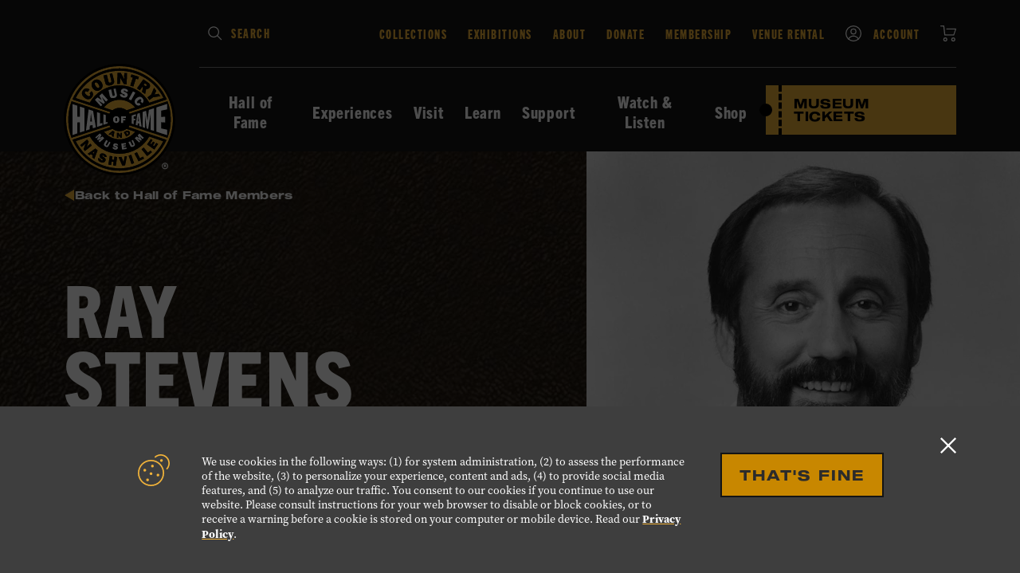

--- FILE ---
content_type: text/html; charset=UTF-8
request_url: https://www.countrymusichalloffame.org/hall-of-fame/ray-stevens
body_size: 20775
content:
<!DOCTYPE html>
<html lang="en">
    <head>
        
<!-- be_ixf, sdk, gho-->
<meta name="be:sdk" content="php_sdk_1.5.12" />
<meta name="be:timer" content="62ms" />
<meta name="be:orig_url" content="https%3A%2F%2Fwww.countrymusichalloffame.org%2Fhall-of-fame%2Fray-stevens" />
<meta name="be:norm_url" content="https%3A%2F%2Fwww.countrymusichalloffame.org%2Fhall-of-fame%2Fray-stevens" />
<meta name="be:capsule_url" content="https%3A%2F%2Fixfd1-api.bc0a.com%2Fapi%2Fixf%2F1.0.0%2Fget_capsule%2Ff00000000317463%2F1502630172" />
<meta name="be:api_dt" content="py_2025;pm_12;pd_16;ph_23;pmh_33;p_epoch:1765928023087" />
<meta name="be:mod_dt" content="py_2025;pm_12;pd_16;ph_23;pmh_33;p_epoch:1765928023087" />
<meta name="be:diag" content="pCf/mjzkxHrtnTAhkRVX3J/Q9Nd4VjhCsXvaVAGUMVVRyj561alrZJuwVF0MmywRHfHsEIU/6bvZd8lhXduT7S23NBM6gluFpcw9Dkb24gYMhiExm9ILabSP2jIKwze4+eYg8HbmB5RMFQkl2PiTvMVyEby0dlIRIeNDbD4QhJyYxzEfo3hju45nuHI47CgYxWMgNFhSPaDAe0YTaLavPliEBHPXbMxs/uW8eL7+5cD6Eoy23h9ZAdO6S4q4XQlh+L7wZzB8obcvKMIqhGE/VN5ZqkjR9/FpE9n6dANElyAWxFAthLfbmWqgmQU+rsldeAkvYfPpTM569myDhM+SuJiHWcYONEvyj9bYeW1BtGBn6Y8yiG+dJLjZ3XFMAGMdAg7NEYNlubvjjMEJkB5fp9fg0NMjq13JsSMCxGEFAX6OYDnEIDWGwRLmwQhYxILagQCP5R9JH6/Mbi4DhuPpVMk/iD3fKsH0ppg7UG9utpBC8iJOv34CeQP6a/Miz1y9fK9SDJg5xAjy6pnrTLN05MiGXysjznISRa9I66soehX36pZeEvfI+OP0PHSQQFyTADj6awjgCJIZlZoCDquyG/cOWMjA04rxhFkNwOHch7NdiJSibBmH/ey48buuS+eApnf5JUmtBPJOL7RyyulYSZJrKW960cyFU22Wd8jeDtbIiKkH+Ft+7BXIPWPLXkPvywspJEaW5eHGzRcJXhR7vlvjDiNSQ2xNT6FKH0pYOIQPX2VTZpRvHdOG+TpL+i//ica9QS4UiCqxPgNLx0ZsMorUXrHC0K0u0I0uUD4/KkOTGKkbUwDCvzwxm8glHRsC4w2piLPx2Ns7UnDptFab7jEtqF4tkam2OSZ5f3RVzhtFVivPOhSVSC9GBj6cRq2XTlcndaEIb7JhpBa3C2nQQ7nOZsEA7Dy0pNvN84OSBzBUVE2gVVfD/BzhKMZCo9BPGLFnQ/g1T4GGo2UoYa1qqIUb134Tp6sjGK9dEL2LtU+arCwX7T0dK6IzCbmL3R/+V0XP72K0MV7S0qZFjHnQrFnrkpOxCTWhwswvrP7h2Fxcwnbthw7HJ7WrM4mLH9JW6exJymCY8nxc48SS6bcAZ8uB0EKT242dVhlDA5ak2WWajZSQK9/rVHHOMz3wCRaaDktIPweVll4m/qsfNFQzkCdiEJ7aroyP30qbtz6X6T/gWBBWXyhB11iNUF/3GtaBbZo6u8pn95YZWrbRb1vjm9eqgvMIjKt9Wdu+Q6YmONSsp5rCkzgf74JnW2wiLd6C+WIZ4MIVuiUaVG5gDbPPDLyUWhx41lBenDUtWe97GjoCI/DLXO7nrTleTj2ZKzaoyqkWa9yx6sQkysOH820MQiclNYsFW3n3rrBrRUCK91U5sxwnIVHZMx/1pA75iHZE9PtCNudZJuA+yJtZWUptwkV1lD5O11tZDC2WeRhhuHUOa00RNXIrQoVuT50BUtAE/RRMAs3lvsjsUuFm2B18Fg8lV3+8b0PZuQ9lm8aJMuD6NrJMsvhXOOKKFUJugyaA3EGYPsw0JhvQFAcNEf0US1Or7me+BRNmXLY6+JyyIfwTFIo487Zr7y3I76E6eC586o3ngOxksQW+e0ONDhIOXQBHbr9dta3l2FPX06goss8hJFzSCeSyc8u/xuCUrIy/COYUn8b9BuTkEt6b4A99CDfgz9ijeFZUJf3elLZlqBP/RinE1MHOKUB2ejaAihydaYGufDKXrtYP9BhqAKIf7GIomX/x4Voq1zee5uqbWOfSq3p/Sbl89VEAiLdWD3DiAjL5V3XlSuPUqJczzET7tI6WDYfY7SzfI4/nFtUyTvIYZ6qDN63PISTx1w/36lWI8kRruKHZjDuTNtmOZANEVyVhhmxws4TnRivN0dHTU0h7ZJ56eiVq4d4EvsruDlD6zWoZv/FuOVw2ShEjpqy/f3JPNIqrMU0T8aw/ORSHnvIoC95gQ3i3m4DvDcP+5nofzyHVu9qWf/wpeYadtiTtVLPlRowmEgKufua75xg5dDsytH1IFN37cTw/J/59/+sq9qPR7y/V2yTpKB/6U6GhFB8ThF27UYzgI/1eQzNeTv+j1RVH63xddZ9ii0OLvjA9au+RwwPWUWdj9CdWLjj0JDgE5AOmgcUJ3y+c5OwLGqthb77gD7REy55dy53W9vQ0eY7Hc3CFxT4Yo3NVIKjdPcGLWPsLIwEoSMktyqTX+iuwlUXe11NVmOG/qnBRC5iU/Eo8xaYxa8gComZoIMLgzBbzFStwhla7tkVXFpvtHJ3Oj7DmCHSHKUFZsv6+MyEqK0YadIEgMRUfYiTZ5EXG23QXazInv/AJtIIdR7yg1fzKfW7ns27VQmLbcuppRTPfZjXDf0lJ1n8TV7ZAFVnZ01/EUVZoiTZiJSTZIjFecB+ktDSmZ/T4LF+slcLpo8E7mrDNFjhkkGf2CbDRHjxQy/2afORkqmhCXsd5Lw++4HKsy80U9oi8Z0T8uU1TbRbydwgmakFXR9x+z4QySsMKH1JdvwVrOpKfS5arYYQHuop6CSeB9XSHu8ZPC5z31Acih7/qPsxMcPbYDIQ365ZD6U1NcyX9fUrdeABJDy18TBs=" />
<meta name="be:messages" content="false" />
<style>
.be-ix-link-block {background-color: #141414;}
.be-ix-link-block .be-related-link-container {padding-bottom: 20px;}
.be-ix-link-block .be-related-link-container .be-label {margin: 0;color: white;line-height: 1em;font-variant-numeric: lining-nums; font-family: trade-gothic-next-condensed, Helvetica, Arial, "Arial Unicode", "Lucida Sans Unicode", sans-serif;}
.be-ix-link-block .be-related-link-container .be-list { display: inline-block; list-style: none;margin: 0; padding: 0;}
.be-ix-link-block .be-related-link-container .be-list .be-list-item {display: inline-block;margin-right: 20px;margin-bottom: 6px;}
.be-ix-link-block .be-related-link-container .be-list .be-list-item .be-related-link {font-family: trade-gothic-next-condensed, Helvetica, Arial, "Arial Unicode", "Lucida Sans Unicode", sans-serif;
    font-size: 1.25rem;
    line-height: 1;
    letter-spacing: 0.06em;
    text-decoration: none;
    font-weight: 800;
    font-style: normal;
    color: #fff;}
.be-ix-link-block .be-related-link-container .be-list .be-list-item .be-related-link:hover {text-decoration: underline;color: #F0B23A;color: #F0B23A;}
.be-ix-link-block .be-related-link-container .be-list .be-list-item:last-child { margin-right: 0;}

@media (max-width: 767px) {
  .be-ix-link-block .be-related-link-container .be-label {width: 100%;margin-bottom: 10px;}
  .be-ix-link-block .be-related-link-container .be-list { display: block;width: 100%;}
  .be-ix-link-block .be-related-link-container .be-list .be-list-item {display: block;margin-right: 0;}
}
@media (min-width: 768px) {
  .be-ix-link-block .be-related-link-container {display: flex;align-items: baseline;}
  .be-ix-link-block .be-related-link-container .be-label {display: inline-block;margin-right: 20px;flex-grow: 0;flex-shrink: 0;}
}
</style>

<script  id="be-app-script" data-testmode="false" data-delay='0' data-customerid="f00000000317463" src="https://app-cf.bc0a.com/corejs/be-app.js"></script>

        <!-- Google Tag Manager -->
        <script>(function(w,d,s,l,i){w[l]=w[l]||[];w[l].push({'gtm.start':
        new Date().getTime(),event:'gtm.js'});var f=d.getElementsByTagName(s)[0],
        j=d.createElement(s),dl=l!='dataLayer'?'&l='+l:'';j.async=true;j.src=
        'https://www.googletagmanager.com/gtm.js?id='+i+dl;f.parentNode.insertBefore(j,f);
        })(window,document,'script','dataLayer','GTM-TVMMMDC');</script>
        <!-- End Google Tag Manager -->

        <!-- Google Tag Manager -->
        <script>(function(w,d,s,l,i){w[l]=w[l]||[];w[l].push({'gtm.start':
        new Date().getTime(),event:'gtm.js'});var f=d.getElementsByTagName(s)[0],
        j=d.createElement(s),dl=l!='dataLayer'?'&l='+l:'';j.async=true;j.src=
        'https://www.googletagmanager.com/gtm.js?id='+i+dl;f.parentNode.insertBefore(j,f);
        })(window,document,'script','dataLayer','GTM-TWK5NBL');</script>
        <!-- End Google Tag Manager -->

        <!-- Google Tag Manager -->
        <script>(function(w,d,s,l,i){w[l]=w[l]||[];w[l].push({'gtm.start':
        new Date().getTime(),event:'gtm.js'});var f=d.getElementsByTagName(s)[0],
        j=d.createElement(s),dl=l!='dataLayer'?'&l='+l:'';j.async=true;j.src=
        'https://www.googletagmanager.com/gtm.js?id='+i+dl;f.parentNode.insertBefore(j,f);
        })(window,document,'script','dataLayer','GTM-TP83XWPT');</script>
        <!-- End Google Tag Manager -->

        <meta charset="utf-8">
        <meta name="viewport" content="width=device-width, initial-scale=1">
        <link href="/dist/css/motif.81c87791329e3a3746c738cd3b3554cf.css" rel="stylesheet">
        <script>
  window.Motif = {
    core: {},
    pages: {},
    shared: {},
    utils: {},
    apps: {}
  };

  window.CMHOF = {
    exteriorDomainExclusions: ["hatchshowprint.com","studiob.org","cmatheater.com","cmhof.imgix.net","cmhof.typeform.com","nashvillemta.org","cdc.org","paylocity.com","twitter.com","youtube.com","instagram.com","facebook.com","issuu.com","open.spotify.com"] // exterior domain exclusions
  };
</script>


<!-- Important Scripts -->
<script type="text/javascript" src="/dist/js/helpers.motif.9d6ea143b0f5376b33ac401e67f80b0f.js"></script>
<!-- End Important Scripts -->

                                    <meta name="robots" content="index, follow, max-snippet:-1, max-image-preview:large, max-video-preview:-1" >
                                                <meta property="og:locale" content="en_US" >
                                                <meta property="og:type" content="article" >
                                                <meta property="og:title" content="Ray Stevens - Country Music Hall of Fame and Museum" >
                                                <meta property="og:url" content="https://countrymusichalloffame.org/hall-of-fame/ray-stevens" >
                                                <meta property="og:site_name" content="Country Music Hall of Fame and Museum" >
                                                <meta property="article:modified_time" content="2024-02-06T16:06:31+00:00" >
                                                <meta property="og:image" content="https://cmhof.imgix.net/wp-content/uploads/2022/05/09102943/DEV_RED_WebGraphics_19_BioPage2_1080x1080.jpg" >
                                                <meta property="og:image:width" content="1080" >
                                                <meta property="og:image:height" content="1080" >
                                                <meta name="twitter:card" content="summary_large_image" >
                                                <meta name="robots" content="index, follow, max-image-preview:large, max-snippet:-1, max-video-preview:-1" >
                    
        <title>Ray Stevens - Country Music Hall of Fame and Museum</title>

                <link rel="shortcut icon" href="/images/favicon.ico" type="image/x-icon">

        <script>
            (function(h,o,t,j,a,r){
                h.hj=h.hj||function(){(h.hj.q=h.hj.q||[]).push(arguments)};
                h._hjSettings={hjid:1263612,hjsv:5};
                a=o.getElementsByTagName('head')[0];
                r=o.createElement('script');r.async=1;
                r.src=t+h._hjSettings.hjid+j+h._hjSettings.hjsv;
                a.appendChild(r);
            })(window,document,'//static.hotjar.com/c/hotjar-','.js?sv=');
        </script>

        
    </head>
    <body class="">
        <!-- Google Tag Manager (noscript) -->
        <noscript><iframe src="https://www.googletagmanager.com/ns.html?id=GTM-TVMMMDC"
        height="0" width="0" style="display:none;visibility:hidden"></iframe></noscript>
        <!-- End Google Tag Manager (noscript) -->
        <!-- Google Tag Manager (noscript) -->
        <noscript><iframe src="https://www.googletagmanager.com/ns.html?id=GTM-TWK5NBL"
        height="0" width="0" style="display:none;visibility:hidden"></iframe></noscript>
        <!-- End Google Tag Manager (noscript) -->
        <!-- Google Tag Manager (noscript) -->
        <noscript><iframe src="https://www.googletagmanager.com/ns.html?id=GTM-TP83XWPT"
        height="0" width="0" style="display:none;visibility:hidden"></iframe></noscript>
        <!-- End Google Tag Manager (noscript) -->

                    <div class="gdpr color--white" id="gdpr" aria-describedby="gdpr-accept" aria-describedby="gdpr-description" aria-modal="true">
  <div class="gdpr__content background--caption-black zi--10">
    <div class="wrappers__wrapper presentational__relative-container">
      <div class="gdpr__flex flex flex__jc--center flex__ai--flex-start flex__stack--sm">
        <div class="gdpr__icon">
          <svg class="icons__icon color--brand-primary">
            <use xlink:href="#cookies"></use>
          </svg>
        </div>
        <div class="flex flex__ai--flex-start flex__stack--med">
          <p id="gdpr-description" class="gdpr__copy hierarchy__minion-text">
            We use cookies in the following ways: (1) for system administration, (2) to assess the performance of the website, (3) to personalize your experience, content and ads, (4) to provide social media features, and (5) to analyze our traffic. You consent to our cookies if you continue to use our website.  Please consult instructions for your web browser to disable or block cookies, or to receive a warning before a cookie is stored on your computer or mobile device. Read our <a class="links__inline" href="/plan-your-visit/museum-policies-faq/privacy-policy/" data-focus="first">Privacy Policy</a>.
          </p>
          <button type="button" class="gdpr__accept button__primary" id="gdpr-accept">
            That's Fine
          </button>
        </div>
      </div>
      <button type="button" class="gdpr__close button__no-button" id="gdpr-close" data-focus="last">
        <svg class="icons__icon">
          <use xlink:href="#close"></use>
        </svg>
        <span class="presentational__is-hidden">Close GDPR alert</span>
      </button>
    </div>
  </div>
</div>        
        <header class="globalHeader">
                                                                        <div class="navigation background--charcoal js-navigation">
  <div class="navigation--sm background--charcoal color--white">
    <div class="wrappers__wrapper">
      <div class="flex flex__jc--space-between">
        <div class="navigation__branding--sm">
          <figure class="navigation__branding-figure presentational__relative-container spacing__mtn">
            <a class="links__overlay" href="/" rel="home" aria-label="Country Music Hall of Fame - Home"></a>
            <img alt="Country Music Hall of Fame logo." src="https://cmhof.imgix.net/resources/cmhof-logo.svg" width="80px">
          </figure>
        </div>
        <div class="navigation__controls flex flex__jc--space-between flex__ai--center">
          <a class="links__ticket links__ticket--sm" href="/select-your-experience">
            Museum
          </a>
          <a href="#" class="navigation__controls-cart links__unlink spacing__mll" target="_blank">
            <svg class="icons__icon color--white">
              <use xlink:href="#cart"></use>
            </svg>
            <span class="presentational__is-hidden">View Cart</span>
          </a>
          <button class="button__no-button spacing__mll js-navigation-reveal">
            <div class="navigation__controls-open">
              <svg class="icons__icon"><use xlink:href="#menu"></use></svg>
              <span class="presentational__is-hidden">Open navigation</span>
            </div>
            <div class="navigation__controls-close">
            <svg class="icons__icon"><use xlink:href="#close"></use></svg>
            <span class="presentational__is-hidden">Close navigation</span>
            </div>
          </button>
        </div>
      </div>
    </div>
  </div>
  <div id="navigation-main" class="wrappers__wrapper">
    <div class="navigation__branding wrappers__offset--left zi--100">
      <figure class="navigation__branding-figure presentational__relative-container spacing__mtn">
        <a class="links__overlay" href="/" rel="home" aria-label="Country Music Hall of Fame - Home"></a>
        <img alt="Country Music Hall of Fame logo." src="https://cmhof.imgix.net/resources/cmhof-logo.svg" width="140px">
      </figure>
    </div>
    <div class="navigation--sm-flex js-navigation-sm">
      <nav class="navigation__eyebrow flex flex__jc--space-between flex__stack--med-reverse" aria-label="Eyebrow">
        <form class="navigation__search presentational__relative-container js-gauntlet" method="GET" action="/search" role="search">
          <div class="navigation__search-submit" aria-hidden="true">
            <svg class="icons__icon color--white">
              <use xlink:href="#search"></use>
            </svg>
          </div>
          <label class="presentational__relative-container presentational__new-line">
            <span class="presentational__is-hidden" id="search-instructions">Type in your search keywords and press Enter to submit</span>
            <input type="search" class="navigation__search-field styles__body-text js-input-filled" name="s" autocomplete="off" aria-describedby="search-instructions">
            <span class="navigation__search-label styles__secondary--compressed color--brand-primary" aria-hidden="true">Search</span>
          </label>
        </form>
        <ul class="lists__unstyled navigation__eyebrow-list">
                      <li class="navigation__eyebrow-item" data-name="collections">
              <a class="navigation__eyebrow-item--link styles__secondary--compressed" href="/about/collections">
                                                  Collections
                              </a>
            </li>
                      <li class="navigation__eyebrow-item" data-name="exhibitions">
              <a class="navigation__eyebrow-item--link styles__secondary--compressed" href="/experiences/calendar/exhibitions">
                                                  Exhibitions
                              </a>
            </li>
                      <li class="navigation__eyebrow-item" data-name="about">
              <a class="navigation__eyebrow-item--link styles__secondary--compressed" href="/about">
                                                  About
                              </a>
            </li>
                      <li class="navigation__eyebrow-item" data-name="donate">
              <a class="navigation__eyebrow-item--link styles__secondary--compressed" href="/support/donate">
                                                  Donate
                              </a>
            </li>
                      <li class="navigation__eyebrow-item" data-name="membership">
              <a class="navigation__eyebrow-item--link styles__secondary--compressed" href="/support/membership">
                                                  Membership
                              </a>
            </li>
                      <li class="navigation__eyebrow-item" data-name="venue-rental">
              <a class="navigation__eyebrow-item--link styles__secondary--compressed" href="/plan-your-visit/venue-rental">
                                                  Venue Rental
                              </a>
            </li>
                      <li class="navigation__eyebrow-item" data-name="account">
              <a class="navigation__eyebrow-item--link styles__secondary--compressed" href="/account">
                                  <svg class="icons__icon color--white spacing__mrm">
                    <use xlink:href="#account"></use>
                  </svg>
                                                  Account
                              </a>
            </li>
                      <li class="navigation__eyebrow-item" data-name="cart">
              <a class="navigation__eyebrow-item--link styles__secondary--compressed" href="/cart">
                                                  <svg class="icons__icon color--white">
                    <use xlink:href="#cart"></use>
                  </svg>
                  <span class="presentational__is-hidden">Cart</span>
                              </a>
            </li>
                    <li class="navigation__eyebrow-item navigation__eyebrow-item--cta">
            <a class="links__ticket links__ticket--sm" href="/select-your-experience">
              Museum Tickets
            </a>
          </li>
        </ul>
      </nav>
      <nav class="navigation__primary"  aria-label="Primary">
        <ul class="navigation__primary-list lists__unstyled">
                                <li class="navigation__primary-item  js-primary-nav">
              <button class="navigation__primary-item--link navigation__primary-item-reveal button__no-button styles__secondary--condensed links__nav js-nav-small"
                id="reveal-main-hall-of-fame-members"
                data-reveal="main-hall-of-fame-members"
                data-reveal-group="navigation"
                data-caret="slate"
              >
                Hall of Fame
                              </button>
                              <div class="navigation__secondary zi--10 background--slate-light" id="main-hall-of-fame-members">
                  <div class="navigation__secondary-grid wrappers__lg-up" data-grid="three">
                                          <nav class="navigation__secondary-nav">
                        <div class="dropdownLinks">
  <button class="dropdownLinks__back button__no-button links__link links__link--tiny links__link--dark" type="button" data-reveal-for="reveal-main-hall-of-fame-members">
    <svg class="icons__icon color--brand-primary">
      <use xlink:href="#nav-left"></use>
    </svg>
    Back
  </button>
      <ul class="dropdownLinks__primary flex flex__dir--column flex__wrp--wrap lists__unstyled spacing__mtn">
              <li class="dropdownLinks__primary-item has-children">
          <a href="/hall-of-fame"
            class="dropdownLinks__primary-link links__link links__link--brand"
          >
            Hall of Fame
          </a>
                      <ul class="dropdownLinks__children lists__unstyled">
                              <li class="dropdownLinks__children-item hierarchy__normal-text spacing__mtn">
                  <a href="/hall-of-fame"
                    class="dropdownLinks__children-link styles__secondary--condensed color--white"
                  >
                    All Members
                  </a>
                </li>
                              <li class="dropdownLinks__children-item hierarchy__normal-text ">
                  <a href="/hall-of-fame/current-class"
                    class="dropdownLinks__children-link styles__secondary--condensed color--white"
                  >
                    Current Hall of Fame Class
                  </a>
                </li>
                              <li class="dropdownLinks__children-item hierarchy__normal-text ">
                  <a href="/hall-of-fame/election-process"
                    class="dropdownLinks__children-link styles__secondary--condensed color--white"
                  >
                    Election Process
                  </a>
                </li>
                              <li class="dropdownLinks__children-item hierarchy__normal-text ">
                  <a href="/hall-of-fame/induction-ceremony"
                    class="dropdownLinks__children-link styles__secondary--condensed color--white"
                  >
                    Induction: Medallion Ceremony
                  </a>
                </li>
                              <li class="dropdownLinks__children-item hierarchy__normal-text ">
                  <a href="/hall-of-fame/circle-guard"
                    class="dropdownLinks__children-link styles__secondary--condensed color--white"
                  >
                    Circle Guard
                  </a>
                </li>
                          </ul>
                  </li>
                </ul>
  </div>                      </nav>
                                        <div class="navigation__secondary-content">
                      <div class="dropdownContent" data-type="experiences">
            <a href="/hall-of-fame/current-class" class="dropdownLinks__primary-link links__link links__link--brand">
            Hall of Fame Class of 2025
        </a>
                <div class="dropdownContent__cards" data-cols="thirds">
                                                            <div class="dropdownContent__card">
                    <a href="/hall-of-fame/tony-brown">
                        <figure class="dropdownContent__card-figure spacing__mtn">
                            <div class="dropdownContent__card-img-wrap images__figure-ratio ratios__base">
                                <img class="lazyload js-dynamic-image"
            data-original="https://cmhof.imgix.net/wp-content/uploads/2025/10/15084706/MKTG_Medallion_Post-Ceremony_Digital-Assets_25_Clean_1080x1080_1.jpg?fit=crop&amp;crop=focalpoint&amp;fp-x=0.56&amp;fp-y=0.49&amp;q=70&amp;auto=format&amp;or=0&amp;fm=jpeg"
            data-sizes="auto"
    
    data-background="false"
    alt="" 
    >                            </div>
                            <figcaption class="dropdownContent__card-caption styles__secondary--condensed color--white">
                                <div class="dropdownContent__name--first">
                                    Tony
                                </diV>
                                <div class="dropdownContent__name--last">
                                    Brown
                                </diV>
                            </figcaption>
                        </figure>
                    </a>
                </div>
                                                                            <div class="dropdownContent__card">
                    <a href="/hall-of-fame/june-carter-cash">
                        <figure class="dropdownContent__card-figure spacing__mtn">
                            <div class="dropdownContent__card-img-wrap images__figure-ratio ratios__base">
                                <img class="lazyload js-dynamic-image"
            data-original="https://cmhof.imgix.net/wp-content/uploads/2025/10/15084707/MKTG_Medallion_Post-Ceremony_Digital-Assets_25_Clean_1080x1080_2.jpg?fit=crop&amp;crop=focalpoint&amp;fp-x=0.49&amp;fp-y=0.49&amp;q=70&amp;auto=format&amp;or=0&amp;fm=jpeg"
            data-sizes="auto"
    
    data-background="false"
    alt="" 
    >                            </div>
                            <figcaption class="dropdownContent__card-caption styles__secondary--condensed color--white">
                                <div class="dropdownContent__name--first">
                                    June
                                </diV>
                                <div class="dropdownContent__name--last">
                                    Carter Cash
                                </diV>
                            </figcaption>
                        </figure>
                    </a>
                </div>
                                                                            <div class="dropdownContent__card">
                    <a href="/hall-of-fame/kenny-chesney">
                        <figure class="dropdownContent__card-figure spacing__mtn">
                            <div class="dropdownContent__card-img-wrap images__figure-ratio ratios__base">
                                <img class="lazyload js-dynamic-image"
            data-original="https://cmhof.imgix.net/wp-content/uploads/2025/10/15084709/MKTG_Medallion_Post-Ceremony_Digital-Assets_25_Clean_1080x1080_3.jpg?fit=crop&amp;crop=focalpoint&amp;fp-x=0.51&amp;fp-y=0.50&amp;q=70&amp;auto=format&amp;or=0&amp;fm=jpeg"
            data-sizes="auto"
    
    data-background="false"
    alt="" 
    >                            </div>
                            <figcaption class="dropdownContent__card-caption styles__secondary--condensed color--white">
                                <div class="dropdownContent__name--first">
                                    Kenny
                                </diV>
                                <div class="dropdownContent__name--last">
                                    Chesney
                                </diV>
                            </figcaption>
                        </figure>
                    </a>
                </div>
                                    </div>
    </div>                    </div>
                  </div>
                </div>
                          </li>
                      <li class="navigation__primary-item  js-primary-nav">
              <button class="navigation__primary-item--link navigation__primary-item-reveal button__no-button styles__secondary--condensed links__nav js-nav-small"
                id="reveal-main-experiences"
                data-reveal="main-experiences"
                data-reveal-group="navigation"
                data-caret="slate"
              >
                Experiences
                              </button>
                              <div class="navigation__secondary zi--10 background--slate-light" id="main-experiences">
                  <div class="navigation__secondary-grid wrappers__lg-up" data-grid="three">
                                          <nav class="navigation__secondary-nav">
                        <div class="dropdownLinks">
  <button class="dropdownLinks__back button__no-button links__link links__link--tiny links__link--dark" type="button" data-reveal-for="reveal-main-experiences">
    <svg class="icons__icon color--brand-primary">
      <use xlink:href="#nav-left"></use>
    </svg>
    Back
  </button>
      <ul class="dropdownLinks__primary flex flex__dir--column flex__wrp--wrap lists__unstyled spacing__mtn">
              <li class="dropdownLinks__primary-item has-children">
          <a href="/experiences"
            class="dropdownLinks__primary-link links__link links__link--brand"
          >
            Experiences
          </a>
                      <ul class="dropdownLinks__children lists__unstyled">
                              <li class="dropdownLinks__children-item hierarchy__normal-text spacing__mtn">
                  <a href="/experiences/calendar"
                    class="dropdownLinks__children-link styles__secondary--condensed color--white"
                  >
                    Calendar
                  </a>
                </li>
                              <li class="dropdownLinks__children-item hierarchy__normal-text ">
                  <a href="/experiences/calendar/exhibitions"
                    class="dropdownLinks__children-link styles__secondary--condensed color--white"
                  >
                    Exhibitions
                  </a>
                </li>
                              <li class="dropdownLinks__children-item hierarchy__normal-text ">
                  <a href="/guided-tours"
                    class="dropdownLinks__children-link styles__secondary--condensed color--white"
                  >
                    Guided Tours
                  </a>
                </li>
                              <li class="dropdownLinks__children-item hierarchy__normal-text ">
                  <a href="/experiences/family-activities"
                    class="dropdownLinks__children-link styles__secondary--condensed color--white"
                  >
                    Family Activities
                  </a>
                </li>
                              <li class="dropdownLinks__children-item hierarchy__normal-text ">
                  <a href="/experiences/public-programming"
                    class="dropdownLinks__children-link styles__secondary--condensed color--white"
                  >
                    Public Programs
                  </a>
                </li>
                              <li class="dropdownLinks__children-item hierarchy__normal-text ">
                  <a href="/experiences/cma-theater"
                    class="dropdownLinks__children-link styles__secondary--condensed color--white"
                  >
                    CMA Theater
                  </a>
                </li>
                              <li class="dropdownLinks__children-item hierarchy__normal-text ">
                  <a href="/experiences/hatch-show-print"
                    class="dropdownLinks__children-link styles__secondary--condensed color--white"
                  >
                    Hatch Show Print
                  </a>
                </li>
                              <li class="dropdownLinks__children-item hierarchy__normal-text ">
                  <a href="/experiences/studio-b"
                    class="dropdownLinks__children-link styles__secondary--condensed color--white"
                  >
                    Historic RCA Studio B
                  </a>
                </li>
                              <li class="dropdownLinks__children-item hierarchy__normal-text ">
                  <a href="/cmhof-haley-gallery"
                    class="dropdownLinks__children-link styles__secondary--condensed color--white"
                  >
                    Haley Gallery
                  </a>
                </li>
                          </ul>
                  </li>
                </ul>
  </div>                      </nav>
                                        <div class="navigation__secondary-content">
                      <div class="dropdownContent" data-type="experiences">
    <div class="dropdownContent__flex flex flex__stack--sm-reverse">
        <div class="dropdownContent__col">
            <div class="dropdownContent__flex flex flex__jc--space-between">
                                    <a href="/experiences/calendar" class="dropdownLinks__primary-link links__link links__link--brand">
                        Calendar
                    </a>
                                            </div>
                            <div class="dropdownContent__calender spacing__mtm">
                                                                <div class="calCardStrip flex flex__jc--space-between flex__stack--sm background--charcoal spacing__mtl presentational__relative-container">
    <a href="/calendar/songwriter-session-mark-irwin" class="links__overlay">
        <span class="presentational__is-hidden">View the Songwriter Session: Mark Irwin event page.</span>
    </a>
    <div class="calCardStrip__title color--white styles__secondary--condensed">
        Songwriter Session: Mark Irwin
    </div>
    
    <div class="calCardStrip__when">
        <div class="calCardStrip__when-col">
            <div class="calCardStrip__date presentational__align-center color--brand-primary">
                                    <span class="calCardStrip__day styles__accent">
                        24
                    </span>
                                <span class="calCardStrip__month styles__secondary--condensed">
                    Jan
                </span>
            </div>
        </div>
                    <div class="calCardStrip__when-col">
                <div class="calCardStrip__time flex flex__jc--center">
                    <svg class="icons__icon color--brand-primary spacing__mrs">
                        <use xlink:href="#clock"></use>
                    </svg>
                    <span class="calCardStrip__time-display color--white styles__secondary--condensed">
                        12:00 PM
                    </span>
                </div>
            </div>
            </div>
</div>                                            <div class="calCardStrip flex flex__jc--space-between flex__stack--sm background--charcoal spacing__mtl presentational__relative-container">
    <a href="/calendar/musician-spotlight-c-j-lewandowski" class="links__overlay">
        <span class="presentational__is-hidden">View the Musician Spotlight: C. J. Lewandowski event page.</span>
    </a>
    <div class="calCardStrip__title color--white styles__secondary--condensed">
        Musician Spotlight: C. J. Lewandowski
    </div>
    
    <div class="calCardStrip__when">
        <div class="calCardStrip__when-col">
            <div class="calCardStrip__date presentational__align-center color--brand-primary">
                                    <span class="calCardStrip__day styles__accent">
                        25
                    </span>
                                <span class="calCardStrip__month styles__secondary--condensed">
                    Jan
                </span>
            </div>
        </div>
                    <div class="calCardStrip__when-col">
                <div class="calCardStrip__time flex flex__jc--center">
                    <svg class="icons__icon color--brand-primary spacing__mrs">
                        <use xlink:href="#clock"></use>
                    </svg>
                    <span class="calCardStrip__time-display color--white styles__secondary--condensed">
                        1:00 PM
                    </span>
                </div>
            </div>
            </div>
</div>                                            <div class="calCardStrip flex flex__jc--space-between flex__stack--sm background--charcoal spacing__mtl presentational__relative-container">
    <a href="/calendar/songwriter-session-carson-beyer" class="links__overlay">
        <span class="presentational__is-hidden">View the Songwriter Session: Carson Beyer event page.</span>
    </a>
    <div class="calCardStrip__title color--white styles__secondary--condensed">
        Songwriter Session: Carson Beyer
    </div>
    
    <div class="calCardStrip__when">
        <div class="calCardStrip__when-col">
            <div class="calCardStrip__date presentational__align-center color--brand-primary">
                                    <span class="calCardStrip__day styles__accent">
                        31
                    </span>
                                <span class="calCardStrip__month styles__secondary--condensed">
                    Jan
                </span>
            </div>
        </div>
                    <div class="calCardStrip__when-col">
                <div class="calCardStrip__time flex flex__jc--center">
                    <svg class="icons__icon color--brand-primary spacing__mrs">
                        <use xlink:href="#clock"></use>
                    </svg>
                    <span class="calCardStrip__time-display color--white styles__secondary--condensed">
                        12:00 PM
                    </span>
                </div>
            </div>
            </div>
</div>                                    </div>
                    </div>
                    <div class="dropdownContent__col">
                <a href="/experiences/calendar/current-exhibitions" class="dropdownLinks__primary-link links__link links__link--brand">
                    Current Exhibitions
                </a>
                    <div class="eventsSlider background--slate color--white js-nav-slider" id="nav-events-696f89ce0a526" data-in-view="false" data-auto-play=false>
        <ul class="eventsSlider__list lists__unstyled spacing__mtl js-slides">
                    <li class="eventsSlider__slide js-slide">
                                                    <div class="eventSlider__slide">
                        <figure class="dropdownContent__featured-card images__figure-ratio spacing__mtn">
                            <a href="/calendar/muscle-shoals-low-rhythm-rising/?date=01/20/2026&amp;time=all-day" class="links__overlay zi--10">
                                <span class="presentational__is-hidden">
                                    Learn more about Muscle Shoals: Low Rhythm Rising.
                                </span>
                            </a>
                                                            <img class="lazyload js-dynamic-image"
            data-original="https://cmhof.imgix.net/wp-content/uploads/2025/08/09105002/EX_MuscleShoals_MKTG_ANNOUNCEMENT_DigitalAssets_Owned_25_SOCIAL_X_1080x1080-1.jpg?fit=crop&amp;crop=faces,entropy,center&amp;q=70&amp;auto=format&amp;or=0&amp;fm=jpeg"
            data-sizes="auto"
    
    data-background="false"
    alt="" 
    >                                                        <figcaption class="dropdownContent__featured-card-caption color--white styles__secondary--condensed zi--10">
                                Muscle Shoals: Low Rhythm Rising
                            </figcaption>
                        </figure>
                    </div>
                            </li>
                    <li class="eventsSlider__slide js-slide">
                                                    <div class="eventSlider__slide">
                        <figure class="dropdownContent__featured-card images__figure-ratio spacing__mtn">
                            <a href="/calendar/the-grandest-stage-the-opry-at-100/?date=01/20/2026&amp;time=all-day" class="links__overlay zi--10">
                                <span class="presentational__is-hidden">
                                    Learn more about Country&#039;s Grandest Stage: The Opry at 100.
                                </span>
                            </a>
                                                            <img class="lazyload js-dynamic-image"
            data-original="https://cmhof.imgix.net/wp-content/uploads/2025/08/20083327/EX_Opry100_MKTG_ANNOUNCEMENT_DigitalAssets_Owned_25_SOCIAL_X_1080x1080-1.jpg?fit=crop&amp;crop=faces,entropy,center&amp;q=70&amp;auto=format&amp;or=0&amp;fm=jpeg"
            data-sizes="auto"
    
    data-background="false"
    alt="" 
    >                                                        <figcaption class="dropdownContent__featured-card-caption color--white styles__secondary--condensed zi--10">
                                Country&#039;s Grandest Stage: The Opry at 100
                            </figcaption>
                        </figure>
                    </div>
                            </li>
                    <li class="eventsSlider__slide js-slide">
                                                    <div class="eventSlider__slide">
                        <figure class="dropdownContent__featured-card images__figure-ratio spacing__mtn">
                            <a href="/calendar/lainey-wilson-tough-as-nails/?date=01/20/2026&amp;time=all-day" class="links__overlay zi--10">
                                <span class="presentational__is-hidden">
                                    Learn more about Lainey Wilson: Tough as Nails.
                                </span>
                            </a>
                                                            <img class="lazyload js-dynamic-image"
            data-original="https://cmhof.imgix.net/wp-content/uploads/2025/06/16084523/EX_LaineyWilson_MKTG_ANNOUNCEMENT_OWNED_25_WEB_Hero-Landing-Page-Clean_1080x1080.jpg?fit=crop&amp;crop=faces,entropy,center&amp;q=70&amp;auto=format&amp;or=0&amp;fm=jpeg"
            data-sizes="auto"
    
    data-background="false"
    alt="Lainey Wilson" 
    >                                                        <figcaption class="dropdownContent__featured-card-caption color--white styles__secondary--condensed zi--10">
                                Lainey Wilson: Tough as Nails
                            </figcaption>
                        </figure>
                    </div>
                            </li>
                    <li class="eventsSlider__slide js-slide">
                                                    <div class="eventSlider__slide">
                        <figure class="dropdownContent__featured-card images__figure-ratio spacing__mtn">
                            <a href="/calendar/dolly-parton-journey-of-a-seeker/?date=01/20/2026&amp;time=all-day" class="links__overlay zi--10">
                                <span class="presentational__is-hidden">
                                    Learn more about Dolly Parton: Journey of a Seeker.
                                </span>
                            </a>
                                                            <img class="lazyload js-dynamic-image"
            data-original="https://cmhof.imgix.net/wp-content/uploads/2025/04/08131840/EX_DollyParton_MKTG_ANNOUNCEMENT_OWNED_25_Web_ExhibitLandingPage_1080x1080.jpg?fit=crop&amp;crop=faces,entropy,center&amp;q=70&amp;auto=format&amp;or=0&amp;fm=jpeg"
            data-sizes="auto"
    
    data-background="false"
    alt="" 
    >                                                        <figcaption class="dropdownContent__featured-card-caption color--white styles__secondary--condensed zi--10">
                                Dolly Parton: Journey of a Seeker
                            </figcaption>
                        </figure>
                    </div>
                            </li>
            </ul>
    <div class="sliderControls__nav flex" data-size="small">
    <div class="flex spacing__mrl">
        <button class="sliderControls__nav-btn button__no-button flex flex__ai--center flex__jc--center js-slider__direction-nav-prev" data-slider-prev="nav-events-696f89ce0a526">
            <span class="presentational__is-hidden">Go to previous slide</span>
            <svg class="icons__icon">
                <use xlink:href="#nav-left"></use>
            </svg>
        </button>
        <button class="sliderControls__nav-btn button__no-button flex flex__ai--center flex__jc--center js-slider__direction-nav-next" data-slider-next="nav-events-696f89ce0a526">
            <span class="presentational__is-hidden">Go to next slide</span>
            <svg class="icons__icon">
                <use xlink:href="#nav-right"></use>
            </svg>
        </button>
    </div>
    <ul class="sliderControls__progress lists__unstyled flex js-slides__progress-list" data-slider-indicators="nav-events-696f89ce0a526">
                    <li class="sliderControls__indicator">
                <button type="button" class="sliderControls__indicator-btn button__no-button js-slides__progress-list-item">
                    <span class="presentational__is-hidden">
                        Go to slide 1
                    </span>
                </button>
            </li>
                    <li class="sliderControls__indicator">
                <button type="button" class="sliderControls__indicator-btn button__no-button js-slides__progress-list-item">
                    <span class="presentational__is-hidden">
                        Go to slide 2
                    </span>
                </button>
            </li>
                    <li class="sliderControls__indicator">
                <button type="button" class="sliderControls__indicator-btn button__no-button js-slides__progress-list-item">
                    <span class="presentational__is-hidden">
                        Go to slide 3
                    </span>
                </button>
            </li>
                    <li class="sliderControls__indicator">
                <button type="button" class="sliderControls__indicator-btn button__no-button js-slides__progress-list-item">
                    <span class="presentational__is-hidden">
                        Go to slide 4
                    </span>
                </button>
            </li>
            </ul>
</div></div>            </div>
            </div>
</div>                    </div>
                  </div>
                </div>
                          </li>
                      <li class="navigation__primary-item  js-primary-nav">
              <button class="navigation__primary-item--link navigation__primary-item-reveal button__no-button styles__secondary--condensed links__nav js-nav-small"
                id="reveal-main-visit"
                data-reveal="main-visit"
                data-reveal-group="navigation"
                data-caret="slate"
              >
                Visit
                              </button>
                              <div class="navigation__secondary zi--10 background--slate-light" id="main-visit">
                  <div class="navigation__secondary-grid wrappers__lg-up" data-grid="three">
                                          <nav class="navigation__secondary-nav">
                        <div class="dropdownLinks">
  <button class="dropdownLinks__back button__no-button links__link links__link--tiny links__link--dark" type="button" data-reveal-for="reveal-main-visit">
    <svg class="icons__icon color--brand-primary">
      <use xlink:href="#nav-left"></use>
    </svg>
    Back
  </button>
      <ul class="dropdownLinks__primary flex flex__dir--column flex__wrp--wrap lists__unstyled spacing__mtn">
              <li class="dropdownLinks__primary-item has-children">
          <a href="/plan-your-visit"
            class="dropdownLinks__primary-link links__link links__link--brand"
          >
            Plan Your Visit
          </a>
                      <ul class="dropdownLinks__children lists__unstyled">
                              <li class="dropdownLinks__children-item hierarchy__normal-text spacing__mtn">
                  <a href="/select-your-experience"
                    class="dropdownLinks__children-link styles__secondary--condensed color--white"
                  >
                    Get Tickets
                  </a>
                </li>
                              <li class="dropdownLinks__children-item hierarchy__normal-text ">
                  <a href="/guided-tours"
                    class="dropdownLinks__children-link styles__secondary--condensed color--white"
                  >
                    Guided Tours
                  </a>
                </li>
                              <li class="dropdownLinks__children-item hierarchy__normal-text ">
                  <a href="/experiences/calendar"
                    class="dropdownLinks__children-link styles__secondary--condensed color--white"
                  >
                    Calendar
                  </a>
                </li>
                              <li class="dropdownLinks__children-item hierarchy__normal-text ">
                  <a href="/plan-your-visit/know-before-you-go"
                    class="dropdownLinks__children-link styles__secondary--condensed color--white"
                  >
                    Directions, Parking, and Hotels
                  </a>
                </li>
                              <li class="dropdownLinks__children-item hierarchy__normal-text ">
                  <a href="/plan-your-visit/group-tours"
                    class="dropdownLinks__children-link styles__secondary--condensed color--white"
                  >
                    Group Tours
                  </a>
                </li>
                              <li class="dropdownLinks__children-item hierarchy__normal-text ">
                  <a href="/plan-your-visit/museum-policies-faq"
                    class="dropdownLinks__children-link styles__secondary--condensed color--white"
                  >
                    Museum Policies and FAQ
                  </a>
                </li>
                              <li class="dropdownLinks__children-item hierarchy__normal-text ">
                  <a href="/locals-hub"
                    class="dropdownLinks__children-link styles__secondary--condensed color--white"
                  >
                    Local Admission
                  </a>
                </li>
                              <li class="dropdownLinks__children-item hierarchy__normal-text ">
                  <a href="/learn/schools-and-teachers/plan-a-field-trip"
                    class="dropdownLinks__children-link styles__secondary--condensed color--white"
                  >
                    Field Trips
                  </a>
                </li>
                              <li class="dropdownLinks__children-item hierarchy__normal-text ">
                  <a href="/plan-your-visit/venue-rental"
                    class="dropdownLinks__children-link styles__secondary--condensed color--white"
                  >
                    Venue Rental
                  </a>
                </li>
                              <li class="dropdownLinks__children-item hierarchy__normal-text ">
                  <a href="/accessibility"
                    class="dropdownLinks__children-link styles__secondary--condensed color--white"
                  >
                    Accessibility
                  </a>
                </li>
                          </ul>
                  </li>
              <li class="dropdownLinks__primary-item ">
          <a href="/contact"
            class="dropdownLinks__primary-link links__link links__link--brand"
          >
            Contact Us
          </a>
                  </li>
                </ul>
  </div>                      </nav>
                                        <div class="navigation__secondary-content">
                      <div class="dropdownContent" data-type="visit">
    <div class="dropdownContent__flex flex flex__stack--sm">
        <div class="dropdownContent__col">
            <div class="dropdownContent__heading styles__tertiary color--white">
                Country Music Hall of Fame and Museum
            </div>
            <div class="dropdownContent__section--hr">
                <ul class="lists__unstyled color--white styles__secondary--condensed">
                    <li class="dropdownContent__icon-item flex">
                        <svg class="icons__icon color--brand-primary">
                            <use xlink:href="#location"></use>
                        </svg>
                        <span class="spacing__mlm">
                            222 Rep. John Lewis Way S                            <br>Nashville, TN 37203                        </span>
                    </li>
                    <li class="dropdownContent__icon-item flex spacing__mtm">
                        <svg class="icons__icon color--brand-primary">
                            <use xlink:href="#phone"></use>
                        </svg>
                        <span class="spacing__mlm">(615) 416-2001</span>
                    </li>
                </ul>
            </div>
            <div class="dropdownContent__section">
                <div class="dropdownContent__hours flex flex__jc--space-between">
                    <span class="styles__tertiary color--white flex spacing__ptm">
                        <svg class="icons__icon color--brand-primary">
                            <use xlink:href="#clock"></use>
                        </svg>
                        <span class="spacing__mlm">Hours</span>
                    </span>
                    <div class="dropdownContent__hours-status hierarchy__non-pariel-text styles__tertiary color--white background--red spacing__pam">
                        Closed Now
                    </div>
                </div>
                <div class="dropdownContent__active-hours styles__secondary--condensed color--white flex flex__jc--space-between flex__ai--center">
                                            <span>Open Daily</span>
                        <span>9 AM - 5 PM CT</span>
                                    </div>                    
            </div>
        </div>
        <div class="dropdownContent__col">
            <a href="/plan-your-visit/museum-map" class="dropdownLinks__primary-link links__link links__link--brand">
                Museum Map
            </a>
            <img class="dropdownContent__map" src="https://cmhof.imgix.net/wp-content/uploads/2022/06/14101948/cmhf-map.png" width="520" usemap="#navigation_map">
            <map name="navigation_map">
                <area alt="taylor-swift" title="taylor-swift" href="#" coords="8,221,1218,1339" shape="rect">
                <area alt="cma-theater" title="cma-theater" href="#" coords="2415,-38,3053,238" shape="rect">
                <area alt="hatch-show" title="hatch-show" href="#" coords="1502,255,3058,1126" shape="rect">
                <area alt="ford-theater" title="ford-theater" href="#" coords="851,2486,342" shape="circle">
                <area alt="studio-b" title="studio-b" href="#" coords="3166,1940,3637,2544" shape="rect">
                <area alt="cmhf" title="cmhf" href="#" coords="442,1356,2457,2015" shape="rect">
            </map>
        </div>
    </div>
</div>
                    </div>
                  </div>
                </div>
                          </li>
                      <li class="navigation__primary-item  js-primary-nav">
              <button class="navigation__primary-item--link navigation__primary-item-reveal button__no-button styles__secondary--condensed links__nav js-nav-small"
                id="reveal-main-learn"
                data-reveal="main-learn"
                data-reveal-group="navigation"
                data-caret="slate"
              >
                Learn
                              </button>
                              <div class="navigation__secondary zi--10 background--slate-light" id="main-learn">
                  <div class="navigation__secondary-grid wrappers__lg-up" data-grid="seven">
                                          <nav class="navigation__secondary-nav">
                        <div class="dropdownLinks">
  <button class="dropdownLinks__back button__no-button links__link links__link--tiny links__link--dark" type="button" data-reveal-for="reveal-main-learn">
    <svg class="icons__icon color--brand-primary">
      <use xlink:href="#nav-left"></use>
    </svg>
    Back
  </button>
      <div class="dropdownLinks__cols flex flex__stack--sm">
              <div class="dropdownLinks__col">
          <ul class="dropdownLinks__primary lists__unstyled spacing__mtn">
                          <li class="dropdownLinks__primary-item has-children">
                <a href="/learn/taylor-swift-education-center"
                  class="dropdownLinks__primary-link links__link links__link--brand"
                >
                  Taylor Swift Education Center
                </a>
                                  <ul class="dropdownLinks__children lists__unstyled">
                                          <li class="dropdownLinks__children-item hierarchy__normal-text spacing__mtn">
                        <a href="/experiences/family-activities"
                          class="dropdownLinks__children-link styles__secondary--condensed color--white"
                        >
                          Family Activities at the Museum
                        </a>
                      </li>
                                          <li class="dropdownLinks__children-item hierarchy__normal-text ">
                        <a href="/learn/fun-at-home"
                          class="dropdownLinks__children-link styles__secondary--condensed color--white"
                        >
                          Fun at Home
                        </a>
                      </li>
                                      </ul>
                              </li>
                          <li class="dropdownLinks__primary-item has-children">
                <a href="/learn/schools-and-teachers"
                  class="dropdownLinks__primary-link links__link links__link--brand"
                >
                  Schools and Teachers
                </a>
                                  <ul class="dropdownLinks__children lists__unstyled">
                                          <li class="dropdownLinks__children-item hierarchy__normal-text spacing__mtn">
                        <a href="/learn/schools-and-teachers/on-site-school-programs"
                          class="dropdownLinks__children-link styles__secondary--condensed color--white"
                        >
                          School and Teacher Programs
                        </a>
                      </li>
                                          <li class="dropdownLinks__children-item hierarchy__normal-text ">
                        <a href="/learn/schools-and-teachers/plan-a-field-trip"
                          class="dropdownLinks__children-link styles__secondary--condensed color--white"
                        >
                          Plan a Field Trip
                        </a>
                      </li>
                                          <li class="dropdownLinks__children-item hierarchy__normal-text ">
                        <a href="/learn/homeschool-programs"
                          class="dropdownLinks__children-link styles__secondary--condensed color--white"
                        >
                          Homeschool Programs
                        </a>
                      </li>
                                          <li class="dropdownLinks__children-item hierarchy__normal-text ">
                        <a href="/learn/schools-and-teachers/for-students"
                          class="dropdownLinks__children-link styles__secondary--condensed color--white"
                        >
                          For Students
                        </a>
                      </li>
                                          <li class="dropdownLinks__children-item hierarchy__normal-text ">
                        <a href="/learn/teacher-resource-portal"
                          class="dropdownLinks__children-link styles__secondary--condensed color--white"
                        >
                          Teacher Resource Portal
                        </a>
                      </li>
                                      </ul>
                              </li>
                    </div>
              <div class="dropdownLinks__col">
          <ul class="dropdownLinks__primary lists__unstyled spacing__mtn">
                          <li class="dropdownLinks__primary-item has-children">
                <a href="/learn/family-and-community-resources"
                  class="dropdownLinks__primary-link links__link links__link--brand"
                >
                  Community Groups
                </a>
                                  <ul class="dropdownLinks__children lists__unstyled">
                                          <li class="dropdownLinks__children-item hierarchy__normal-text spacing__mtn">
                        <a href="/learn/family-and-community-resources"
                          class="dropdownLinks__children-link styles__secondary--condensed color--white"
                        >
                          Community Partners
                        </a>
                      </li>
                                          <li class="dropdownLinks__children-item hierarchy__normal-text ">
                        <a href="/learn/family-and-community-resources/resources-for-libraries"
                          class="dropdownLinks__children-link styles__secondary--condensed color--white"
                        >
                          Libraries
                        </a>
                      </li>
                                          <li class="dropdownLinks__children-item hierarchy__normal-text ">
                        <a href="/learn/family-and-community-resources/scout-programs"
                          class="dropdownLinks__children-link styles__secondary--condensed color--white"
                        >
                          Scouts
                        </a>
                      </li>
                                      </ul>
                              </li>
                          <li class="dropdownLinks__primary-item has-children">
                <a href="/learn/songwriting-programs"
                  class="dropdownLinks__primary-link links__link links__link--brand"
                >
                  Songwriting Programs
                </a>
                                  <ul class="dropdownLinks__children lists__unstyled">
                                          <li class="dropdownLinks__children-item hierarchy__normal-text spacing__mtn">
                        <a href="/learn/words-and-music"
                          class="dropdownLinks__children-link styles__secondary--condensed color--white"
                        >
                          Words &amp; Music for Schools
                        </a>
                      </li>
                                          <li class="dropdownLinks__children-item hierarchy__normal-text ">
                        <a href="/learn/words-music-journey-of-a-song"
                          class="dropdownLinks__children-link styles__secondary--condensed color--white"
                        >
                          Words &amp; Music: Journey of a Song
                        </a>
                      </li>
                                          <li class="dropdownLinks__children-item hierarchy__normal-text ">
                        <a href="/learn/songwriting-camp/songwriting-tune-up"
                          class="dropdownLinks__children-link styles__secondary--condensed color--white"
                        >
                          Songwriting Tune-Up
                        </a>
                      </li>
                                          <li class="dropdownLinks__children-item hierarchy__normal-text ">
                        <a href="/learn/songwriting-camp"
                          class="dropdownLinks__children-link styles__secondary--condensed color--white"
                        >
                          Songwriting Camp
                        </a>
                      </li>
                                          <li class="dropdownLinks__children-item hierarchy__normal-text ">
                        <a href="/listen-to-songs"
                          class="dropdownLinks__children-link styles__secondary--condensed color--white"
                        >
                          Listen to Songs
                        </a>
                      </li>
                                      </ul>
                              </li>
                    </div>
          </div>
  </div>                      </nav>
                                        <div class="navigation__secondary-content">
                      <div class="dropdownContent" data-type="learn">
    <figure class="dropdownContent__featured-card images__figure-ratio ratios__1x1 spacing__mtn">
        <a href="/learn/taylor-swift-education-center" class="links__overlay zi--10" aria-label="Taylor Swift Education Center"></a>
        <img class="lazyload js-dynamic-image"
            data-original="https://cmhof.imgix.net/wp-content/uploads/2024/04/24134800/MicrosoftTeams-image-132-scaled.jpg?fit=crop&amp;crop=faces,entropy,center&amp;q=70&amp;auto=format&amp;or=0&amp;fm=jpeg"
            data-sizes="auto"
    
    data-background="false"
    alt="" 
    >        <figcaption class="dropdownContent__featured-card-caption color--white styles__secondary--condensed zi--10">
            Taylor Swift Education Center
        </figcaption>
    </figure>
</div>                    </div>
                  </div>
                </div>
                          </li>
                      <li class="navigation__primary-item  js-primary-nav">
              <button class="navigation__primary-item--link navigation__primary-item-reveal button__no-button styles__secondary--condensed links__nav js-nav-small"
                id="reveal-main-support"
                data-reveal="main-support"
                data-reveal-group="navigation"
                data-caret="slate"
              >
                Support
                              </button>
                              <div class="navigation__secondary zi--10 background--slate-light" id="main-support">
                  <div class="navigation__secondary-grid wrappers__lg-up" data-grid="three">
                                          <nav class="navigation__secondary-nav">
                        <div class="dropdownLinks">
  <button class="dropdownLinks__back button__no-button links__link links__link--tiny links__link--dark" type="button" data-reveal-for="reveal-main-support">
    <svg class="icons__icon color--brand-primary">
      <use xlink:href="#nav-left"></use>
    </svg>
    Back
  </button>
      <ul class="dropdownLinks__primary flex flex__dir--column flex__wrp--wrap lists__unstyled spacing__mtn">
              <li class="dropdownLinks__primary-item has-children">
          <a href="/support"
            class="dropdownLinks__primary-link links__link links__link--brand"
          >
            Support
          </a>
                      <ul class="dropdownLinks__children lists__unstyled">
                              <li class="dropdownLinks__children-item hierarchy__normal-text spacing__mtn">
                  <a href="/support/membership"
                    class="dropdownLinks__children-link styles__secondary--condensed color--white"
                  >
                    Museum Membership
                  </a>
                </li>
                              <li class="dropdownLinks__children-item hierarchy__normal-text ">
                  <a href="/support/get-involved/volunteer"
                    class="dropdownLinks__children-link styles__secondary--condensed color--white"
                  >
                    Volunteer
                  </a>
                </li>
                              <li class="dropdownLinks__children-item hierarchy__normal-text ">
                  <a href="/support/get-involved/internships"
                    class="dropdownLinks__children-link styles__secondary--condensed color--white"
                  >
                    Internships
                  </a>
                </li>
                              <li class="dropdownLinks__children-item hierarchy__normal-text ">
                  <a href="/support/get-involved/volunteer/teen-team"
                    class="dropdownLinks__children-link styles__secondary--condensed color--white"
                  >
                    Teen Team
                  </a>
                </li>
                              <li class="dropdownLinks__children-item hierarchy__normal-text ">
                  <a href="/support/corporate-sponsors"
                    class="dropdownLinks__children-link styles__secondary--condensed color--white"
                  >
                    Corporate Sponsors
                  </a>
                </li>
                              <li class="dropdownLinks__children-item hierarchy__normal-text ">
                  <a href="/support/our-donors"
                    class="dropdownLinks__children-link styles__secondary--condensed color--white"
                  >
                    Our Donors
                  </a>
                </li>
                          </ul>
                  </li>
                </ul>
  </div>                      </nav>
                                        <div class="navigation__secondary-content">
                      <div class="dropdownContent" data-type="support">
      <div class="grid__lg-row grid__med-row grid__sm-row">
                      <div class="grid__lg-half grid__med-half grid__sm-full">
          <figure class="dropdownContent__background-card
    ratios__2x1
    spacing__mtl
    presentational__relative-container"
>
    <a href="/support/donate" class="links__overlay zi--10" aria-label="Donate"></a>
    <div class="dropdownContent__background-card-overlay images__figure-as-bg">
        <img class="lazyload js-dynamic-image"
            data-original="https://cmhof.imgix.net/wp-content/uploads/2022/03/30144530/Museum-exterior-dusk-photo-by-Dove-Wedding-Photography.jpg?fit=crop&amp;crop=faces,entropy,center&amp;q=70&amp;auto=format&amp;or=0&amp;fm=jpeg"
            data-sizes="auto"
    
    data-background="true"
    alt="" 
    >    </div>
    <figcaption class="dropdownContent__background-card-caption
        color--white
        styles__secondary--condensed
        presentational__align-center
        zi--10"
    >
                    <svg class="icons__icon color--brand-primary">
                <use xlink:href="#donate"></use>
            </svg>
                <div class="styles__tertiary spacing__mtm">Donate</div>
    </figcaption>
</figure>        </div>
                      <div class="grid__lg-half grid__med-half grid__sm-full">
          <figure class="dropdownContent__background-card
    ratios__2x1
    spacing__mtl
    presentational__relative-container"
>
    <a href="/support/membership" class="links__overlay zi--10" aria-label="Become a Member"></a>
    <div class="dropdownContent__background-card-overlay images__figure-as-bg">
        <img class="lazyload js-dynamic-image"
            data-original="https://cmhof.imgix.net/wp-content/uploads/2022/06/09080253/museum-guests-american-currents.jpeg?fit=crop&amp;crop=faces,entropy,center&amp;q=70&amp;auto=format&amp;or=0&amp;fm=jpeg"
            data-sizes="auto"
    
    data-background="true"
    alt="Two Guests looking at a display in the Museum." 
    >    </div>
    <figcaption class="dropdownContent__background-card-caption
        color--white
        styles__secondary--condensed
        presentational__align-center
        zi--10"
    >
                    <svg class="icons__icon color--brand-primary">
                <use xlink:href="#membership"></use>
            </svg>
                <div class="styles__tertiary spacing__mtm">Become a Member</div>
    </figcaption>
</figure>        </div>
          </div>
        <div class="dropdownContent__disclaimer flex spacing__mtx">
      <div class="dropdownContent__disclaimer-icon flex flex__ai--center flex__jc--center">
        <svg class="icons__icon color--brand-primary">
          <use xlink:href="#donate"></use>
        </svg>
      </div>
      <div class="wysiwyg spacing__mll">
        <p>Every dollar donated to the Museum, a <strong>501(c)(3) nonprofit</strong>, supports its educational mission: to <em>collect</em>, <em>preserve</em>, and <em>interpret</em> the evolving history and traditions of country music.</p>
      </div>
    </div>
  </div>                    </div>
                  </div>
                </div>
                          </li>
                      <li class="navigation__primary-item  js-primary-nav">
              <button class="navigation__primary-item--link navigation__primary-item-reveal button__no-button styles__secondary--condensed links__nav js-nav-small"
                id="reveal-main-explore-history"
                data-reveal="main-explore-history"
                data-reveal-group="navigation"
                data-caret="slate"
              >
                Watch &amp; Listen
                              </button>
                              <div class="navigation__secondary zi--10 background--slate" id="main-explore-history">
                  <div class="navigation__secondary-grid wrappers__lg-up" data-grid="full">
                                        <div class="navigation__secondary-content">
                      <div class="dropdownContent" data-type="explore-history">
    <button class="dropdownLinks__back button__no-button links__link links__link--tiny links__link--dark" type="button" data-reveal-for="reveal-main-explore-history">
        <svg class="icons__icon color--brand-primary">
          <use xlink:href="#nav-left"></use>
        </svg>
        Back
    </button>
            <a href="/explore-history" class="links__link links__link--brand">
            Explore History
            <svg class="icons__icon">
                <use xlink:href="#nav-right"></use>
            </svg>
        </a>
        <div class="grid__lg-row grid__med-row grid__sm-row">
                                <div class="grid__lg-quarter grid__med-third grid__sm-half">
                <figure class="dropdownContent__background-card
    ratios__1x1
    spacing__mtl
    presentational__relative-container"
>
    <a href="/explore-history/online-exhibits" class="links__overlay zi--10" aria-label="Online Exhibits"></a>
    <div class="dropdownContent__background-card-overlay images__figure-as-bg">
        <img class="lazyload js-dynamic-image"
            data-original="https://cmhof.imgix.net/wp-content/uploads/2022/03/30154553/Dylan-Cash-Artwork-Press-Release-2.jpg?fit=crop&amp;crop=faces,entropy,center&amp;q=70&amp;auto=format&amp;or=0&amp;fm=jpeg"
            data-sizes="auto"
    
    data-background="true"
    alt="dylan" 
    >    </div>
    <figcaption class="dropdownContent__background-card-caption
        color--white
        styles__secondary--condensed
        presentational__align-center
        zi--10"
    >
                    <svg class="icons__icon color--brand-primary">
                <use xlink:href="#exhibits"></use>
            </svg>
                <div class="styles__tertiary spacing__mtm">Online Exhibits</div>
    </figcaption>
</figure>            </div>
                                <div class="grid__lg-quarter grid__med-third grid__sm-half">
                <figure class="dropdownContent__background-card
    ratios__1x1
    spacing__mtl
    presentational__relative-container"
>
    <a href="/watch" class="links__overlay zi--10" aria-label="Videos"></a>
    <div class="dropdownContent__background-card-overlay images__figure-as-bg">
        <img class="lazyload js-dynamic-image"
            data-original="https://cmhof.imgix.net/wp-content/uploads/2022/03/30154723/MKTG_EOY_Video_Museum_WebGraphic_1070x1333-1.jpg?fit=crop&amp;crop=faces,entropy,center&amp;q=70&amp;auto=format&amp;or=0&amp;fm=jpeg"
            data-sizes="auto"
    
    data-background="true"
    alt="" 
    >    </div>
    <figcaption class="dropdownContent__background-card-caption
        color--white
        styles__secondary--condensed
        presentational__align-center
        zi--10"
    >
                    <svg class="icons__icon color--brand-primary">
                <use xlink:href="#videos"></use>
            </svg>
                <div class="styles__tertiary spacing__mtm">Videos</div>
    </figcaption>
</figure>            </div>
                                <div class="grid__lg-quarter grid__med-third grid__sm-half">
                <figure class="dropdownContent__background-card
    ratios__1x1
    spacing__mtl
    presentational__relative-container"
>
    <a href="/experiences/exhibition-playlists" class="links__overlay zi--10" aria-label="Exhibit Playlists"></a>
    <div class="dropdownContent__background-card-overlay images__figure-as-bg">
        <img class="lazyload js-dynamic-image"
            data-original="https://cmhof.imgix.net/wp-content/uploads/2025/06/03121655/combs-exhibit-1080x1080-1.png?fit=crop&amp;crop=faces,entropy,center&amp;q=70&amp;auto=format&amp;or=0&amp;fm=jpeg"
            data-sizes="auto"
    
    data-background="true"
    alt="" 
    >    </div>
    <figcaption class="dropdownContent__background-card-caption
        color--white
        styles__secondary--condensed
        presentational__align-center
        zi--10"
    >
                    <svg class="icons__icon color--brand-primary">
                <use xlink:href="#playlists"></use>
            </svg>
                <div class="styles__tertiary spacing__mtm">Exhibit Playlists</div>
    </figcaption>
</figure>            </div>
                                <div class="grid__lg-quarter grid__med-third grid__sm-half">
                <figure class="dropdownContent__background-card
    ratios__1x1
    spacing__mtl
    presentational__relative-container"
>
    <a href="/explore-history/podcast" class="links__overlay zi--10" aria-label="Podcasts"></a>
    <div class="dropdownContent__background-card-overlay images__figure-as-bg">
        <img class="lazyload js-dynamic-image"
            data-original="https://cmhof.imgix.net/wp-content/uploads/2022/03/30154740/DEV_Big-Night-Announce_DigitalAssets_20-Hero-1070x1333-1-1.jpg?fit=crop&amp;crop=faces,entropy,center&amp;q=70&amp;auto=format&amp;or=0&amp;fm=jpeg"
            data-sizes="auto"
    
    data-background="true"
    alt="" 
    >    </div>
    <figcaption class="dropdownContent__background-card-caption
        color--white
        styles__secondary--condensed
        presentational__align-center
        zi--10"
    >
                    <svg class="icons__icon color--brand-primary">
                <use xlink:href="#podcasts"></use>
            </svg>
                <div class="styles__tertiary spacing__mtm">Podcasts</div>
    </figcaption>
</figure>            </div>
            </div>                    </div>
                  </div>
                </div>
                          </li>
                      <li class="navigation__primary-item  js-primary-nav">
              <button class="navigation__primary-item--link navigation__primary-item-reveal button__no-button styles__secondary--condensed links__nav js-nav-small"
                id="reveal-main-shop"
                data-reveal="main-shop"
                data-reveal-group="navigation"
                data-caret="slate"
              >
                Shop
                              </button>
                              <div class="navigation__secondary zi--10 background--slate-light" id="main-shop">
                  <div class="navigation__secondary-grid wrappers__lg-up" data-grid="three">
                                          <nav class="navigation__secondary-nav">
                        <div class="dropdownLinks">
  <button class="dropdownLinks__back button__no-button links__link links__link--tiny links__link--dark" type="button" data-reveal-for="reveal-main-shop">
    <svg class="icons__icon color--brand-primary">
      <use xlink:href="#nav-left"></use>
    </svg>
    Back
  </button>
      <ul class="dropdownLinks__primary flex flex__dir--column flex__wrp--wrap lists__unstyled spacing__mtn">
              <li class="dropdownLinks__primary-item has-children">
          <a href="https://shop.countrymusichalloffame.org/"
            class="dropdownLinks__primary-link links__link links__link--brand"
          >
            Shop
          </a>
                      <ul class="dropdownLinks__children lists__unstyled">
                              <li class="dropdownLinks__children-item hierarchy__normal-text spacing__mtn">
                  <a href="https://shop.countrymusichalloffame.org/"
                    class="dropdownLinks__children-link styles__secondary--condensed color--white"
                  >
                    The Museum Store
                  </a>
                </li>
                              <li class="dropdownLinks__children-item hierarchy__normal-text ">
                  <a href="/prints"
                    class="dropdownLinks__children-link styles__secondary--condensed color--white"
                  >
                    Archival Prints
                  </a>
                </li>
                              <li class="dropdownLinks__children-item hierarchy__normal-text ">
                  <a href="https://shop.countrymusichalloffame.org/collections/cmf-press"
                    class="dropdownLinks__children-link styles__secondary--condensed color--white"
                  >
                    Books
                  </a>
                </li>
                              <li class="dropdownLinks__children-item hierarchy__normal-text ">
                  <a href="/hatch-show-print-store"
                    class="dropdownLinks__children-link styles__secondary--condensed color--white"
                  >
                    Hatch Show Print
                  </a>
                </li>
                              <li class="dropdownLinks__children-item hierarchy__normal-text ">
                  <a href="/gift/giftcertificate"
                    class="dropdownLinks__children-link styles__secondary--condensed color--white"
                  >
                    Gift Certificate
                  </a>
                </li>
                          </ul>
                  </li>
                </ul>
  </div>                      </nav>
                                        <div class="navigation__secondary-content">
                      <div class="dropdownContent" data-type="shop">
      <div class="grid__lg-row grid__med-row grid__sm-row">
                      <div class="grid__lg-third grid__med-third grid__sm-full">
          <figure class="dropdownContent__background-card
    ratios__2x1
    spacing__mtl
    presentational__relative-container"
>
    <a href="/shop-holiday-catalog" class="links__overlay zi--10" aria-label="2025 Holiday Catalog"></a>
    <div class="dropdownContent__background-card-overlay images__figure-as-bg">
        <img class="lazyload js-dynamic-image"
            data-original="https://cmhof.imgix.net/wp-content/uploads/2025/10/30133658/Holiday-Catalogue-menu.png?fit=crop&amp;crop=faces,entropy,center&amp;q=70&amp;auto=format&amp;or=0&amp;fm=jpeg"
            data-sizes="auto"
    
    data-background="true"
    alt="" 
    >    </div>
    <figcaption class="dropdownContent__background-card-caption
        color--white
        styles__secondary--condensed
        presentational__align-center
        zi--10"
    >
                <div class="styles__tertiary spacing__mtm">2025 Holiday Catalog</div>
    </figcaption>
</figure>        </div>
                      <div class="grid__lg-third grid__med-third grid__sm-full">
          <figure class="dropdownContent__background-card
    ratios__2x1
    spacing__mtl
    presentational__relative-container"
>
    <a href="https://shop.countrymusichalloffame.org/collections/hall-of-fame-members" class="links__overlay zi--10" aria-label="Hall of Fame Collection"></a>
    <div class="dropdownContent__background-card-overlay images__figure-as-bg">
        <img class="lazyload js-dynamic-image"
            data-original="https://cmhof.imgix.net/wp-content/uploads/2023/07/10132918/inductee-tee-3.jpeg?fit=crop&amp;crop=faces,entropy,center&amp;q=70&amp;auto=format&amp;or=0&amp;fm=jpeg"
            data-sizes="auto"
    
    data-background="true"
    alt="" 
    >    </div>
    <figcaption class="dropdownContent__background-card-caption
        color--white
        styles__secondary--condensed
        presentational__align-center
        zi--10"
    >
                <div class="styles__tertiary spacing__mtm">Hall of Fame Collection</div>
    </figcaption>
</figure>        </div>
                      <div class="grid__lg-third grid__med-third grid__sm-full">
          <figure class="dropdownContent__background-card
    ratios__2x1
    spacing__mtl
    presentational__relative-container"
>
    <a href="https://shop.countrymusichalloffame.org/" class="links__overlay zi--10" aria-label="Gifts and Home"></a>
    <div class="dropdownContent__background-card-overlay images__figure-as-bg">
        <img class="lazyload js-dynamic-image"
            data-original="https://cmhof.imgix.net/wp-content/uploads/2024/11/04103504/RETAIL_CMHOF-Homepage-Holiday-Update_24-1.jpg?fit=crop&amp;crop=faces,entropy,center&amp;q=70&amp;auto=format&amp;or=0&amp;fm=jpeg"
            data-sizes="auto"
    
    data-background="true"
    alt="" 
    >    </div>
    <figcaption class="dropdownContent__background-card-caption
        color--white
        styles__secondary--condensed
        presentational__align-center
        zi--10"
    >
                <div class="styles__tertiary spacing__mtm">Gifts and Home</div>
    </figcaption>
</figure>        </div>
          </div>
        <div class="dropdownContent__disclaimer flex spacing__mtx">
      <div class="wysiwyg spacing__mll">
        <p>Free shipping with $50 Purchase | Members Save 10% On Every Order, <a href="/support/membership">Join Today</a></p>
      </div>
    </div>
  </div>                    </div>
                  </div>
                </div>
                          </li>
                    <li class="navigation__primary-item--cta">
            <a class="links__ticket" href="/select-your-experience">
              Museum Tickets
            </a>
          </li>
        </ul>
      </nav>
    </div>
  </div>
</div>

        </header>

        <main class="foundation__main" id="main">
             
    
    <div class="hofMember">
                <div class="headerPerson background--slate color--white">
    <div class="headerPerson__heading-flex">
        <div class="headerPerson__heading wrappers__sm">
                            <a href="/hall-of-fame" class="headerPerson__back-link links__link links__unlink links__link--dark links__link--small links--minion flex flex__ai--center flex__gap--s">
                    <svg class="icons__icon color--brand-primary">
                    <use xlink:href="#nav-left"></use>
                    </svg>
                    Back to Hall of Fame Members
                </a>
                                                    <h1 class="headerPerson__name styles__h1--long spacing__mtn">
                                            <span class="headerPerson__name--first styles__h1">
                            Ray                        </span>
                        <br>
                                        Stevens                </h1>
                                </div>
                            <figure class="headerPerson__figure images__figure-ratio">
                <img class="lazyload js-dynamic-image"
            data-original="https://cmhof.imgix.net/wp-content/uploads/2022/05/15190444/Stevens_Ray.jpeg?fit=crop&amp;crop=focalpoint&amp;fp-x=0.57&amp;fp-y=0.43&amp;q=70&amp;auto=format&amp;or=0&amp;fm=jpeg"
            data-sizes="auto"
    
    data-background="false"
    alt="Ray Stevens" 
    >            </figure>
            </div>
</div>

<div class="headerPerson__details spacing__pvx background--texture-dark color--white">
    <div class="wrappers__wrapper">
        <ul class="headerPerson__details-flex lists__unstyled spacing__mtn">
                                        <li class="headerPerson__details-item flex">
                    <svg class="icons__icon color--brand-primary spacing__mtm">
                        <use xlink:href="#medal"></use>
                    </svg>
                    <div class="spacing__mlm">
                        <span class="headerPerson__details-item--term">
                            Inducted
                        </span>
                        <div class="headerPerson__details-item--def">
                            2019                        </div>
                    </div>
                </li>
                                                                                    <li class="headerPerson__details-item">
                        <span class="headerPerson__details-item--term">
                            Born
                        </span>
                        <div class="headerPerson__details-item--def">
                            January 24, 1939                        </div>
                    </li>
                                                                                    <li class="headerPerson__details-item">
                        <span class="headerPerson__details-item--term">
                            Birthplace
                        </span>
                        <div class="headerPerson__details-item--def">
                            Clarkdale, Georgia                        </div>
                    </li>
                                    </ul>
    </div>
</div>
                            <div class="legoBlock"  data-block="wysiwygBlock" data-offset="false" data-spacing="none">
            <div class="wysiwygBlock spacing__mvx spacing__pvx" data-first-letter="true">
    <div class="wrappers__wrapper-vw">
                    <div class="wysiwyg wysiwyg__wrapper js-wysiwyg">
                <p>For more than fifty years, Ray Stevens has been among the Nashville recording industry&#8217;s most talented, versatile, and inventive forces. He may be known as the Clown Prince of Country Music for his novelty hits, but his list of talents is even more impressive: singer, songwriter, session musician, arranger, producer, music publisher, TV star, and real estate developer.</p>
<h3>Becoming Ray Stevens</h3>
<p>Born Harold Ray Ragsdale, Stevens began piano lessons at age six, and as his musical talents blossomed so did his interest in many types of music. When Stevens was ten, his family moved to Albany, in southwest Georgia, where he joined the school band and asked the band director to let him play multiple instruments. The director acquiesced, and soon Stevens had various wind instruments in his musical arsenal. He formed a band, performing, arranging, and singing in a group that played local halls and social gatherings.</p>
<p>Stevens&#8217;s family moved to Atlanta the summer before his senior year of high school, and he began working as a DJ and performing in a small combo. He caught the attention of Atlanta music entrepreneur Bill Lowery, who would help advance the careers of Stevens, Bill Anderson, Sonny James, Jerry Reed, Billy Joe Royal, Joe South, and many others.</p>
<p>Lowery connected Stevens—then performing as Ray Ragsdale—with Capitol Records and produced a single, “Silver Bracelet,” for him on Capitol’s Prep label. In between the record’s 1957 recording and its release, his name changed to Ray Stevens at the insistence of country A&amp;R chief Ken Nelson of Capitol Records, who said the name “Ray Ragsdale” didn’t “pop.” None of the records that Stevens made for Prep appeared on the record charts. But he was determined to make his way in music.</p>
<p>While still studying music at Georgia State University in Atlanta, Stevens began recording for Mercury Records. His first self-composed chart-maker was “Jeremiah Peabody’s Poly Unsaturated Quick Dissolving Fast Acting Pleasant Tasting Green and Purple Pills” (#35, pop, 1961), which heralded a string of novelty songs that would be his forte for the next three decades. Urged by label executive Shelby Singleton of Mercury Records, Stevens moved to Nashville with his wife and baby daughter on January 2, 1962. Eighteen days after moving to town, Stevens cut his first Top Ten pop hit, “Ahab the Arab.”</p>
            </div>
            </div>
</div>        </div>
                    <div class="legoBlock"  data-block="audiogrid" data-offset="false" data-spacing="none">
            <div class="audiogrid audiogrid--full background--texture-cream">
          <div class="wrappers__wrapper">
          <div class="audiogrid__container" data-cols="2">
                    <h2 class="audiogrid__heading styles__h2">
                Songs
            </h2>
                <div class="audiogrid__grid flex__gap--l spacing__mtx">
                          <div class="audiogrid__col flex__col">
                                <div class="audioPlayer js-audio-player ">
    <div class="audioPlayer__wrapper js-audio-player-wrapper">
                    <div class="hierarchy__primer-text styles__secondary--condensed">
                Gitarzan
            </div>
                            <div class="hierarchy__non-pariel-text spacing__mts">
                Ray Stevens
            </div>
                <div class="flex flex__ai--center spacing__mtl">
            <button class="audioPlayer__button button__no-button color--brand-primary js-audio-play"
                    type="button" 
                    data-track="https://cmhof.imgix.net/wp-content/uploads/2022/05/23133559/Ray-Stevens-Guitarizan-SEGMENT.mp3"
                    data-control="play"
                    data-audio-id="audio-player--696f89cdeea2e">
                <svg class="icons__icon">
                    <use xlink:href="#play"></use>
                </svg>
                <span class="presentational__is-hidden">Play Audio</span>
            </button>

            <button class="audioPlayer__button button__no-button color--brand-primary js-audio-pause"
                    type="button" 
                    data-control="pause"
                    data-audio-id="audio-player--696f89cdeea2e">
                <svg class="icons__icon">
                    <use xlink:href="#pause"></use>
                </svg>
                <span class="presentational__is-hidden">Pause Audio</span>
            </button>
            
                            <div class="audioPlayer__progress flex js-audio-progress" data-audio-id="audio-player--696f89cdeea2e">
                    <input class="audioPlayer__progress-input js-audio-progress-input" 
                            type="range" id="simple-audio-progress-696f89cdeea2e"
                            min="1" max="100" value="0" step="any"
                            data-track="https://cmhof.imgix.net/wp-content/uploads/2022/05/23133559/Ray-Stevens-Guitarizan-SEGMENT.mp3"
                    >
                    <label class="presentational__is-hidden" for="simple-audio-progress-696f89cdeea2e">Audio Progress</label>
                    <p class="audioPlayer__progress-time styles__secondary--condensed">
                        <span class="js-audio-current" data-time="curr"> 00:00</span>
                        &nbsp;/&nbsp;
                        <span class="js-audio-total" data-time="total">00:00</span>
                    </p>
                </div>
                    </div>
                    <div class="wysiwyg wysiwyg--small spacing__mtm">
                Monument 1131 (1969 studio recording)            </div>
            </div>
</div>              </div>
                          <div class="audiogrid__col flex__col">
                                <div class="audioPlayer js-audio-player ">
    <div class="audioPlayer__wrapper js-audio-player-wrapper">
                    <div class="hierarchy__primer-text styles__secondary--condensed">
                Sunday Mornin’ Comin’ Down
            </div>
                            <div class="hierarchy__non-pariel-text spacing__mts">
                Ray Stevens
            </div>
                <div class="flex flex__ai--center spacing__mtl">
            <button class="audioPlayer__button button__no-button color--brand-primary js-audio-play"
                    type="button" 
                    data-track="https://cmhof.imgix.net/wp-content/uploads/2022/05/23133558/Ray-Stevens-Sunday-Mornin-Comin-Down-SEGMENT.mp3"
                    data-control="play"
                    data-audio-id="audio-player--696f89cdeea96">
                <svg class="icons__icon">
                    <use xlink:href="#play"></use>
                </svg>
                <span class="presentational__is-hidden">Play Audio</span>
            </button>

            <button class="audioPlayer__button button__no-button color--brand-primary js-audio-pause"
                    type="button" 
                    data-control="pause"
                    data-audio-id="audio-player--696f89cdeea96">
                <svg class="icons__icon">
                    <use xlink:href="#pause"></use>
                </svg>
                <span class="presentational__is-hidden">Pause Audio</span>
            </button>
            
                            <div class="audioPlayer__progress flex js-audio-progress" data-audio-id="audio-player--696f89cdeea96">
                    <input class="audioPlayer__progress-input js-audio-progress-input" 
                            type="range" id="simple-audio-progress-696f89cdeea96"
                            min="1" max="100" value="0" step="any"
                            data-track="https://cmhof.imgix.net/wp-content/uploads/2022/05/23133558/Ray-Stevens-Sunday-Mornin-Comin-Down-SEGMENT.mp3"
                    >
                    <label class="presentational__is-hidden" for="simple-audio-progress-696f89cdeea96">Audio Progress</label>
                    <p class="audioPlayer__progress-time styles__secondary--condensed">
                        <span class="js-audio-current" data-time="curr"> 00:00</span>
                        &nbsp;/&nbsp;
                        <span class="js-audio-total" data-time="total">00:00</span>
                    </p>
                </div>
                    </div>
                    <div class="wysiwyg wysiwyg--small spacing__mtm">
                Monument 1163 (1969 studio recording)            </div>
            </div>
</div>              </div>
                          <div class="audiogrid__col flex__col">
                                <div class="audioPlayer js-audio-player ">
    <div class="audioPlayer__wrapper js-audio-player-wrapper">
                    <div class="hierarchy__primer-text styles__secondary--condensed">
                The Streak
            </div>
                            <div class="hierarchy__non-pariel-text spacing__mts">
                Ray Stevens
            </div>
                <div class="flex flex__ai--center spacing__mtl">
            <button class="audioPlayer__button button__no-button color--brand-primary js-audio-play"
                    type="button" 
                    data-track="https://cmhof.imgix.net/wp-content/uploads/2022/05/23133556/Ray-Stevens-The-Streak-SEGMENT.mp3"
                    data-control="play"
                    data-audio-id="audio-player--696f89cdeead5">
                <svg class="icons__icon">
                    <use xlink:href="#play"></use>
                </svg>
                <span class="presentational__is-hidden">Play Audio</span>
            </button>

            <button class="audioPlayer__button button__no-button color--brand-primary js-audio-pause"
                    type="button" 
                    data-control="pause"
                    data-audio-id="audio-player--696f89cdeead5">
                <svg class="icons__icon">
                    <use xlink:href="#pause"></use>
                </svg>
                <span class="presentational__is-hidden">Pause Audio</span>
            </button>
            
                            <div class="audioPlayer__progress flex js-audio-progress" data-audio-id="audio-player--696f89cdeead5">
                    <input class="audioPlayer__progress-input js-audio-progress-input" 
                            type="range" id="simple-audio-progress-696f89cdeead5"
                            min="1" max="100" value="0" step="any"
                            data-track="https://cmhof.imgix.net/wp-content/uploads/2022/05/23133556/Ray-Stevens-The-Streak-SEGMENT.mp3"
                    >
                    <label class="presentational__is-hidden" for="simple-audio-progress-696f89cdeead5">Audio Progress</label>
                    <p class="audioPlayer__progress-time styles__secondary--condensed">
                        <span class="js-audio-current" data-time="curr"> 00:00</span>
                        &nbsp;/&nbsp;
                        <span class="js-audio-total" data-time="total">00:00</span>
                    </p>
                </div>
                    </div>
                    <div class="wysiwyg wysiwyg--small spacing__mtm">
                Barnaby 600 (1974 studio recording)            </div>
            </div>
</div>              </div>
                    </div>
      </div>
          </div>
    </div>        </div>
                    <div class="legoBlock"  data-block="wysiwygBlock" data-offset="false" data-spacing="none">
            <div class="wysiwygBlock spacing__mvx spacing__pvx" data-first-letter="false">
    <div class="wrappers__wrapper-vw">
                    <div class="wysiwyg wysiwyg__wrapper js-wysiwyg">
                <h3>Novelty Hits—and Everything Is Beautiful</h3>
<p>In the 1960s, he continued to score with zany compositions such as “Harry the Hairy Ape” (#17 pop, 1963) and “Gitarzan” (#8 pop, 1969). Stevens’s pop success didn’t lead to a flood of country hits, but he was in demand in Nashville, and he enjoyed a reputation as a gifted multi-instrumentalist, in a league with eventual Country Music Hall of Fame member Charlie McCoy. Stevens became a favorite of maestro Chet Atkins. He sang with the Jordanaires; played trumpet for an Elvis Presley session; wrote songs for Brook Benton, Skeeter Davis, and Dolly Parton; and contributed to Waylon Jennings’s classic “Only Daddy That’ll Walk the Line.” He also worked as a recording artist and as a producer for Fred Foster’s Monument Records, identifying and assisting new artists, including Parton.</p>
<p>In 1970, Stevens was tapped to host a summer replacement TV show on NBC for pop singer Andy Williams. Stevens needed a theme song, and he spent several days in his basement, finally arriving at a song of inclusion and positivity called “Everything Is Beautiful,” which became his first chart-topping pop hit and his career-affirming anthem. “Everything Is Beautiful” won a Grammy for Male Pop Vocal Performance of the Year and has become a standard.</p>
<p>Stevens&#8217;s comedy hits continued with “The Streak” (#3 country, #1 pop, 1974), “Shriner’s Convention” (#7 country, 1980), and “Mississippi Squirrel Revival” (#20 country, 1984-1985). Ironically, his biggest country hit was the straight (though unusually arranged) recording of the pop standard “Misty” (#3 country, 1975), which also garnered him another Grammy.</p>
            </div>
            </div>
</div>        </div>
                    <div class="legoBlock"  data-block="videoPlayer" data-offset="false" data-spacing="medium">
            <div class="videoPlayer background--texture-cream">
    <div class="wrappers__wrapper">
                    <h2 class="styles__strikethrough styles__h2">
                <span class="background--texture-cream">Videos</span>
            </h2>
                        <div class="flex flex__gutters flex__wrp--wrap flex__stack--sm">
                            <div class="grid__lg-half grid__med-half grid__sm-full">
                    <figure class="videoPlayer__figure">
                        <div class="video" data-embed=vimeo>
            <div class="video__embed images__figure-ratio ratios__video ">
            <iframe
                title=""
                class="video__iframe responsive"
                src="https://player.vimeo.com/video/758106370"
                frameborder="0"
                allow="accelerometer; autoplay; clipboard-write; encrypted-media; gyroscope; picture-in-picture; fullscreen"
            >
            </iframe>
        </div>
    </div>
                                                                            <figcaption class="videoPlayer__figcaption spacing__pvm">
                                <div class="flex flex__jc--space-between">
                                                                                                        </div>
                                                                    <div class="wysiwyg wysiwyg--tiny color--caption-black spacing__mtm">
                                        <p style="text-align: center;"><strong>&#8220;Everything Is Beautiful&#8221;</strong></p>
<p style="text-align: center;"><strong>Dean Martin television special, 1973</strong></p>
                                    </div>
                                                            </figcaption>
                                            </figure>
                </div>
                            <div class="grid__lg-half grid__med-half grid__sm-full">
                    <figure class="videoPlayer__figure">
                        <div class="video" data-embed=vimeo>
            <div class="video__embed images__figure-ratio ratios__video ">
            <iframe
                title=""
                class="video__iframe responsive"
                src="https://player.vimeo.com/video/833732366"
                frameborder="0"
                allow="accelerometer; autoplay; clipboard-write; encrypted-media; gyroscope; picture-in-picture; fullscreen"
            >
            </iframe>
        </div>
    </div>
                                                                            <figcaption class="videoPlayer__figcaption spacing__pvm">
                                <div class="flex flex__jc--space-between">
                                                                                                        </div>
                                                                    <div class="wysiwyg wysiwyg--tiny color--caption-black spacing__mtm">
                                        <p style="text-align: center;"><strong>&#8220;Shriner&#8217;s Convention&#8221;</strong></p>
<p style="text-align: center;"><em><strong>Music City News </strong></em><strong>Awards, 1980</strong></p>
                                    </div>
                                                            </figcaption>
                                            </figure>
                </div>
                    </div>
            </div>
</div>
        </div>
                    <div class="legoBlock"  data-block="imageGallery" data-offset="false" data-spacing="none">
            <div class="imageGallery background--texture-dark js-image-gallery" id="macy-696f89cdeec0f">
    <div class="wrappers__wrapper">
                    <h2 class="styles__strikethrough styles__strikethrough--light styles__h3 color--white spacing__mtn">
                <span class="background--texture-dark">Image Gallery</span>
            </h2>
                <ul class="imageGallery__masonry lists__unstyled js-macy" data-macy="macy-696f89cdeec0f">
                                            <li class="imageGallery__list-item">
                    <figure class="imageGallery__figure presentational__relative-container spacing__mtn">
                                                <div class="imageGallery__img-wrap presentational__relative-container">
                            <button type="button" class="imageGallery__expand button__no-button links__overlay js-image-gallery-open" data-modal="image-gallery-modal" data-modal-id="image-gallery-modal" data-modal-json='{"heading":"","desc":"","img":{"url":"https:\/\/cmhof.imgix.net\/wp-content\/uploads\/2019\/10\/23133308\/RayStevens-lookingdebonair.jpg","alt":"Ray Stevens looking debonair in a 1966 publicity photo."}}'>
                                <span class="presentational__is-hidden">
                                    Click to expand image
                                </span>
                            </button>
                            <img class="js-dynamic-image"
            data-original="https://cmhof.imgix.net/wp-content/uploads/2019/10/23133308/RayStevens-lookingdebonair.jpg?q=70&amp;auto=format&amp;or=0&amp;fm=jpeg&amp;w=480"
            data-sizes="auto"
    src=https://cmhof.imgix.net/wp-content/uploads/2019/10/23133308/RayStevens-lookingdebonair.jpg?q=70&amp;auto=format&amp;or=0&amp;fm=jpeg&amp;w=480
    data-background="true"
    alt="Ray Stevens looking debonair in a 1966 publicity photo." 
    >                            <div class="imageGallery__figure-footer flex flex__jc--flex-end flex__ai--flex-end">
                                <svg class="icons__icon color--brand-primary">
                                    <use xlink:href="#expand"></use>
                                </svg>
                            </div>
                        </div>
                                                    <figcaption class="imageGallery__figcaption background--slate spacing__pal">
                                                                                                    <p class="styles__paragraph--caption color--body-light spacing__mtn">
                                        Ray Stevens looking debonair in a 1966 publicity photo.                                    </p>
                                                            </figcaption>
                                            </figure>
                </li>        
                                            <li class="imageGallery__list-item">
                    <figure class="imageGallery__figure presentational__relative-container spacing__mtn">
                                                <div class="imageGallery__img-wrap presentational__relative-container">
                            <button type="button" class="imageGallery__expand button__no-button links__overlay js-image-gallery-open" data-modal="image-gallery-modal" data-modal-id="image-gallery-modal" data-modal-json='{"heading":"","desc":"","img":{"url":"https:\/\/cmhof.imgix.net\/wp-content\/uploads\/2019\/10\/23133300\/Ray-Stevens-1966-publicity-shot.jpg","alt":"Ray Stevens clowning around in a 1966 publicity shot."}}'>
                                <span class="presentational__is-hidden">
                                    Click to expand image
                                </span>
                            </button>
                            <img class="js-dynamic-image"
            data-original="https://cmhof.imgix.net/wp-content/uploads/2019/10/23133300/Ray-Stevens-1966-publicity-shot.jpg?q=70&amp;auto=format&amp;or=0&amp;fm=jpeg&amp;w=480"
            data-sizes="auto"
    src=https://cmhof.imgix.net/wp-content/uploads/2019/10/23133300/Ray-Stevens-1966-publicity-shot.jpg?q=70&amp;auto=format&amp;or=0&amp;fm=jpeg&amp;w=480
    data-background="true"
    alt="Ray Stevens clowning around in a 1966 publicity shot." 
    >                            <div class="imageGallery__figure-footer flex flex__jc--flex-end flex__ai--flex-end">
                                <svg class="icons__icon color--brand-primary">
                                    <use xlink:href="#expand"></use>
                                </svg>
                            </div>
                        </div>
                                                    <figcaption class="imageGallery__figcaption background--slate spacing__pal">
                                                                                                    <p class="styles__paragraph--caption color--body-light spacing__mtn">
                                        Ray Stevens clowning around in a 1966 publicity shot.                                    </p>
                                                            </figcaption>
                                            </figure>
                </li>        
                                            <li class="imageGallery__list-item">
                    <figure class="imageGallery__figure presentational__relative-container spacing__mtn">
                                                <div class="imageGallery__img-wrap presentational__relative-container">
                            <button type="button" class="imageGallery__expand button__no-button links__overlay js-image-gallery-open" data-modal="image-gallery-modal" data-modal-id="image-gallery-modal" data-modal-json='{"heading":"","desc":"","img":{"url":"https:\/\/cmhof.imgix.net\/wp-content\/uploads\/2019\/10\/23133309\/Bill-Walker-RayStevens-ErnieFord.jpg","alt":"From left: Ray Stevens, musical arranger Bill Walker, and Tennessee Ernie Ford in a 1970s candid photo."}}'>
                                <span class="presentational__is-hidden">
                                    Click to expand image
                                </span>
                            </button>
                            <img class="js-dynamic-image"
            data-original="https://cmhof.imgix.net/wp-content/uploads/2019/10/23133309/Bill-Walker-RayStevens-ErnieFord.jpg?q=70&amp;auto=format&amp;or=0&amp;fm=jpeg&amp;w=480"
            data-sizes="auto"
    src=https://cmhof.imgix.net/wp-content/uploads/2019/10/23133309/Bill-Walker-RayStevens-ErnieFord.jpg?q=70&amp;auto=format&amp;or=0&amp;fm=jpeg&amp;w=480
    data-background="true"
    alt="From left: Ray Stevens, musical arranger Bill Walker, and Tennessee Ernie Ford in a 1970s candid photo." 
    >                            <div class="imageGallery__figure-footer flex flex__jc--flex-end flex__ai--flex-end">
                                <svg class="icons__icon color--brand-primary">
                                    <use xlink:href="#expand"></use>
                                </svg>
                            </div>
                        </div>
                                                    <figcaption class="imageGallery__figcaption background--slate spacing__pal">
                                                                                                    <p class="styles__paragraph--caption color--body-light spacing__mtn">
                                        From left: Ray Stevens, musical arranger Bill Walker, and Tennessee Ernie Ford in a 1970s candid photo.                                    </p>
                                                            </figcaption>
                                            </figure>
                </li>        
                                            <li class="imageGallery__list-item">
                    <figure class="imageGallery__figure presentational__relative-container spacing__mtn">
                                                <div class="imageGallery__img-wrap presentational__relative-container">
                            <button type="button" class="imageGallery__expand button__no-button links__overlay js-image-gallery-open" data-modal="image-gallery-modal" data-modal-id="image-gallery-modal" data-modal-json='{"heading":"","desc":"","img":{"url":"https:\/\/cmhof.imgix.net\/wp-content\/uploads\/2019\/10\/23133257\/MonumentRecordsowner-FredFoster-and-RayStevens-1970.jpg","alt":"From left: Monument Records owner Fred Foster and Ray Stevens in the recording studio, 1970. Stevens recorded for Monument Records from 1965 to 1970."}}'>
                                <span class="presentational__is-hidden">
                                    Click to expand image
                                </span>
                            </button>
                            <img class="js-dynamic-image"
            data-original="https://cmhof.imgix.net/wp-content/uploads/2019/10/23133257/MonumentRecordsowner-FredFoster-and-RayStevens-1970.jpg?q=70&amp;auto=format&amp;or=0&amp;fm=jpeg&amp;w=480"
            data-sizes="auto"
    src=https://cmhof.imgix.net/wp-content/uploads/2019/10/23133257/MonumentRecordsowner-FredFoster-and-RayStevens-1970.jpg?q=70&amp;auto=format&amp;or=0&amp;fm=jpeg&amp;w=480
    data-background="true"
    alt="From left: Monument Records owner Fred Foster and Ray Stevens in the recording studio, 1970. Stevens recorded for Monument Records from 1965 to 1970." 
    >                            <div class="imageGallery__figure-footer flex flex__jc--flex-end flex__ai--flex-end">
                                <svg class="icons__icon color--brand-primary">
                                    <use xlink:href="#expand"></use>
                                </svg>
                            </div>
                        </div>
                                                    <figcaption class="imageGallery__figcaption background--slate spacing__pal">
                                                                                                    <p class="styles__paragraph--caption color--body-light spacing__mtn">
                                        From left: Monument Records owner Fred Foster and Ray Stevens in the recording studio, 1970. Stevens recorded for Monument Records from 1965 to 1970.                                    </p>
                                                            </figcaption>
                                            </figure>
                </li>        
                                            <li class="imageGallery__list-item">
                    <figure class="imageGallery__figure presentational__relative-container spacing__mtn">
                                                <div class="imageGallery__img-wrap presentational__relative-container">
                            <button type="button" class="imageGallery__expand button__no-button links__overlay js-image-gallery-open" data-modal="image-gallery-modal" data-modal-id="image-gallery-modal" data-modal-json='{"heading":"","desc":"","img":{"url":"https:\/\/cmhof.imgix.net\/wp-content\/uploads\/2019\/10\/23133259\/Ray-performing-on-stage-1969.jpg","alt":"Ray Stevens performing onstage in 1969."}}'>
                                <span class="presentational__is-hidden">
                                    Click to expand image
                                </span>
                            </button>
                            <img class="js-dynamic-image"
            data-original="https://cmhof.imgix.net/wp-content/uploads/2019/10/23133259/Ray-performing-on-stage-1969.jpg?q=70&amp;auto=format&amp;or=0&amp;fm=jpeg&amp;w=480"
            data-sizes="auto"
    src=https://cmhof.imgix.net/wp-content/uploads/2019/10/23133259/Ray-performing-on-stage-1969.jpg?q=70&amp;auto=format&amp;or=0&amp;fm=jpeg&amp;w=480
    data-background="true"
    alt="Ray Stevens performing onstage in 1969." 
    >                            <div class="imageGallery__figure-footer flex flex__jc--flex-end flex__ai--flex-end">
                                <svg class="icons__icon color--brand-primary">
                                    <use xlink:href="#expand"></use>
                                </svg>
                            </div>
                        </div>
                                                    <figcaption class="imageGallery__figcaption background--slate spacing__pal">
                                                                                                    <p class="styles__paragraph--caption color--body-light spacing__mtn">
                                        Ray Stevens performing onstage in 1969.                                     </p>
                                                            </figcaption>
                                            </figure>
                </li>        
                    </ul>
    </div>
</div>        </div>
                    <div class="legoBlock"  data-block="wysiwygBlock" data-offset="false" data-spacing="none">
            <div class="wysiwygBlock spacing__mvx spacing__pvx" data-first-letter="false">
    <div class="wrappers__wrapper-vw">
                    <div class="wysiwyg wysiwyg__wrapper js-wysiwyg">
                <h3>From Branson to CabaRay</h3>
<p>From 1981 to 1993, Stevens operated an entertainment center in Branson, Missouri. At about this time he began selling video collections of his performances through enormously successful direct marketing TV campaigns.</p>
<p>Stevens spent the last few years working to establish an old-school showroom called CabaRay, inviting friends and co-conspirators to play a room meticulously designed by this hit-maker and innovator. Like Stevens’s catalog, CabaRay features a mash-up of music and entertainment, with comedy at the forefront but melodies and lyrics creating the backbone. Beginning in 2015, his shows at CabaRay have been televised, currently on PBS-TV stations across the nation.</p>
<p>In 1980, Stevens was made a member of both the Nashville Songwriters Hall of Fame and the Georgia Music Hall of Fame. He won the <em>Music City News</em> award for Comedian of the Year in nine consecutive years.</p>
<p>—Don Roy<br />
Adapted from the Country Music Hall of Fame® and Museum’s <em>Encyclopedia of Country Music</em>, published by Oxford University Press</p>
            </div>
            </div>
</div>        </div>
                    <div class="legoBlock"  data-block="quote" data-offset="false" data-spacing="none">
            <div class="quote background--texture-gold-dark color--white">
    <div class="wrappers__wrapper">
                <div class="quote__copy styles__h2 presentational__relative-container zi--1">
            <p>Ray Stevens enjoyed a reputation as a gifted multi-instrumentalist, in a league with eventual Country Music Hall of Fame member Charlie McCoy. He sang with the Jordanaires; played trumpet for an Elvis Presley session; wrote songs for Brook Benton, Skeeter Davis, and Dolly Parton; and contributed to Waylon Jennings’s classic <em>“</em>Only Daddy That’ll Walk the Line<em>.”</em></p>
        </div>
        <div class="quote__cta-wrapper">
                                </div>
    </div>
</div>        </div>
            
                            <div class="relatedHof spacing__mvx spacing__pvx">
    <div class="wrappers__wrapper">
        <h2 class="styles__h2 styles__strikethrough--right">Related Hall of Fame Members</h2>
        <ul class="cardProfile__flex lists__unstyled flex flex__jc--space-between flex__wrp--wrap flex__gutters spacing__mtx" data-count="3">
                                            <li class="cardProfile__col flex__col">
                    <div class="cardProfile presentational__relative-container">
    <a class="links__overlay" href="/hall-of-fame/chet-atkins">
        <span class="presentational__is-hidden">
            View Chet Atkins's profile.
        </span>
    </a>
    <figure class="cardProfile__figure flex flex__dir--column spacing__mtn">
                    <div class="cardProfile__ratio images__figure-ratio">
                <img class="lazyload js-dynamic-image"
            data-original="https://cmhof.imgix.net/wp-content/uploads/2022/05/15190048/Atkins_Chet.jpeg?fit=crop&amp;crop=focalpoint&amp;fp-x=0.44&amp;fp-y=0.37&amp;q=70&amp;auto=format&amp;or=0&amp;fm=jpeg"
            data-sizes="auto"
    
    data-background="false"
    alt="Chet Atkins" 
    >            </div>
                <figcaption class="cardProfile__figcaption background--texture-gold color--white presentational__align-center">
                            <div class="cardProfile__name--first styles__tertiary">
                    Chet
                </div>
                                        <div class="cardProfile__name--last styles__secondary--compressed">
                    Atkins
                </div>
                        <div class="cardProfile__cta color--white styles__tertiary spacing__pbl flex flex__ai--center flex__jc--center">
                View Profile
                <svg class="icons__icon spacing__mls">
                    <use xlink:href="#nav-right"></use>
                </svg>
            </div>
        </figcaption>
    </figure>
</div>                </li>
                                            <li class="cardProfile__col flex__col">
                    <div class="cardProfile presentational__relative-container">
    <a class="links__overlay" href="/hall-of-fame/fred-foster">
        <span class="presentational__is-hidden">
            View Fred Foster's profile.
        </span>
    </a>
    <figure class="cardProfile__figure flex flex__dir--column spacing__mtn">
                    <div class="cardProfile__ratio images__figure-ratio">
                <img class="lazyload js-dynamic-image"
            data-original="https://cmhof.imgix.net/wp-content/uploads/2022/05/15190231/Foster_Fred.jpeg?fit=crop&amp;crop=focalpoint&amp;fp-x=0.48&amp;fp-y=0.32&amp;q=70&amp;auto=format&amp;or=0&amp;fm=jpeg"
            data-sizes="auto"
    
    data-background="false"
    alt="Fred Foster" 
    >            </div>
                <figcaption class="cardProfile__figcaption background--texture-gold color--white presentational__align-center">
                            <div class="cardProfile__name--first styles__tertiary">
                    Fred
                </div>
                                        <div class="cardProfile__name--last styles__secondary--compressed">
                    Foster
                </div>
                        <div class="cardProfile__cta color--white styles__tertiary spacing__pbl flex flex__ai--center flex__jc--center">
                View Profile
                <svg class="icons__icon spacing__mls">
                    <use xlink:href="#nav-right"></use>
                </svg>
            </div>
        </figcaption>
    </figure>
</div>                </li>
                                            <li class="cardProfile__col flex__col">
                    <div class="cardProfile presentational__relative-container">
    <a class="links__overlay" href="/hall-of-fame/charlie-mccoy">
        <span class="presentational__is-hidden">
            View Charlie McCoy's profile.
        </span>
    </a>
    <figure class="cardProfile__figure flex flex__dir--column spacing__mtn">
                    <div class="cardProfile__ratio images__figure-ratio">
                <img class="lazyload js-dynamic-image"
            data-original="https://cmhof.imgix.net/wp-content/uploads/2013/10/01100608/McCoy_Charley.jpeg?fit=crop&amp;crop=focalpoint&amp;fp-x=0.48&amp;fp-y=0.29&amp;q=70&amp;auto=format&amp;or=0&amp;fm=jpeg"
            data-sizes="auto"
    
    data-background="false"
    alt="" 
    >            </div>
                <figcaption class="cardProfile__figcaption background--texture-gold color--white presentational__align-center">
                            <div class="cardProfile__name--first styles__tertiary">
                    Charlie
                </div>
                                        <div class="cardProfile__name--last styles__secondary--compressed">
                    McCoy
                </div>
                        <div class="cardProfile__cta color--white styles__tertiary spacing__pbl flex flex__ai--center flex__jc--center">
                View Profile
                <svg class="icons__icon spacing__mls">
                    <use xlink:href="#nav-right"></use>
                </svg>
            </div>
        </figcaption>
    </figure>
</div>                </li>
                    </ul>
    </div>
</div>        
    </div>
    
                        <audio class="js-global-audio" preload="none">
				<source src>
			</audio>

                        <nav class="breadcrumb" aria-label="Breadcrumb">
        <div class="wrappers__wrapper">
            <ul class="breadcrumb__list spacing__pvx lists__unstyled flex">

                                    <li class="breadcrumb__item color--brand-secondary">
                                                                            <a class="breadcrumb__item--link links__link links__link--small" href="/hall-of-fame">
                                Hall Of Fame                            </a>
                                            </li>
                                    <li class="breadcrumb__item color--brand-secondary">
                                                    &nbsp; / &nbsp;
                                                                            <span class="breadcrumb__item--current links__link links__link--small color--brand-secondary">
                                Ray Stevens                            </span>
                                            </li>
                            </div>
        </ul>
    </nav>
        </main>
            <div class="imageGalleryModal modal js-gallery-modal" data-modal="image-gallery-modal" data-modal-id="image-gallery-modal" hidden>
    <div class="modal__content modal__content--dark">
        <button type="button" class="modal__close button__no-button flex flex__ai--center flex__jc--center color--brand-primary js-modal-close" tabindex="-1">
            <svg class="icons__icon color--brand-primary">
                <use xlink:href="#close"></use>
            </svg>
            <span class="presentational__is-hidden">Close image modal</span>
        </button>
        <div id="gallery-modal-content"></div>
    </div>
  </div>
  <script type="text/template" id="gallery-modal-template">
    <div class="flex flex__jc--center flex__stack--sm flex__gutters">
        <figure class="imageGalleryModal__figure flex__col spacing__mtn">
            <div class="images__figure-as-bg--contain ratios__1x1">
                <img clas="imageGalleryModal__img" src="{{ imgSrc }}" alt="{{ imgAlt }}">
            </div>
        </figure>
        <div class="imageGalleryModal__content flex__col" {{ hidden }}>
            <div class="imageGallerlyModal__heading spacing__mbl spacing__pbl styles__h3 color--white" {{ hideHeading }}>
                {{ heading }}
            </div>
            <div class="wysiwyg wysiwyg--light" {{ hideWysiwyg }}>
                {{ wysiwyg }}
            </div>
        </div>
    </div>
</script>    <div class="profileModal modal js-profile-modal" data-modal="profile-modal" data-modal-id="profile-modal" hidden>
    <div class="profileModal__content">
        <button type="button" class="modal__close profileModal__close button__no-button flex flex__ai--center flex__jc--center color--brand-primary js-modal-close" tabindex="-1">
            <svg class="icons__icon color--brand-primary">
                <use xlink:href="#close"></use>
            </svg>
            <span class="presentational__is-hidden">Close profile modal</span>
        </button>
        <div id="profile-modal-content"></div>
    </div>
</div>        <div class="siteNotificationModal modal js-site-notification-modal" data-modal="site-notification-modal" hidden>
    <div class="siteNotificationModal__content modal__content spacing__ptx background--texture-dark color--body-light">
        <figure class="navigation__branding-figure presentational__relative-container spacing__mtn">
            <img src="https://cmhof.imgix.net/resources/cmhof-logo.svg" alt="Country Music Hall of Fame logo." />
        </figure>
        <h1 class="styles__h2 color--white">You are now leaving Country Music Hall of Fame</h1>
        <p>You are now leaving our website and onto another web property, which may include a different set of terms or conditions. We will open the website in a new tab for your convenience!</p>
        <div class="siteNotificationModal__buttons flex flex__wrp--wrap flex__ai--center flex__gap--m spacing__mvl">
            <a href="#" target="_blank" class="siteNotificationModal__continue link__unlink button__primary button__small spacing__mtn">
                Continue
                <svg class="icons__icon">
                    <use xlink:href="#nav-right"></use>
                </svg>
            </a>
            <button type="button" class="siteNotificationModal__nevermind js-modal-close button__no-button links__link links--minion links__link--dark">
                Nevermind
                <svg class="icons__icon color--brand-primary spacing__mlm">
                    <use xlink:href="#nav-right"></use>
                </svg>
            </button>
        </div>
        <button type="button" class="siteNotificationModal__close modal__close js-modal-close button__no-button flex flex__ai--center flex__jc--center color--white" tabindex="-1">
            <svg class="icons__icon">
                <use xlink:href="#close"></use>
            </svg>
        </button>
    </div>
</div>

                <footer class="globalFooter">
            <div class="footer background--texture-dark color--white">
    <div class="wrappers__wrapper">
        <div class="footer__flex flex__gutters">
            <div class="grid__lg-quarter grid__med-half grid__sm-full">
                <figure class="footer__branding-figure presentational__relative-container spacing__mtn">
                    <a class="links__overlay" href="/" rel="home" aria-label="Country Music Hall of Fame - Home"></a>
                    <img alt="Country Music Hall of Fame logo." src="/images/CMHOF-logo-w-HTM.svg" width="119px">
                </figure>
                <div class="styles__tertiary hierarchy__non-pariel-text spacing__mtl">
                    COUNTRY MUSIC HALL OF FAME AND MUSEUM
                </div>
                <address>
                    <dl class="footer__icon-list lists__unstyled spacing__mtm">
                                                    <div class="flex ">
                                <dt class="footer__icon-list-term color--brand-primary">
                                    <svg class="icons__icon"><use xlink:href="#location"></svg>
                                    <span class="presentational__is-hidden">Visit Country Music Hall of Fame</span>
                                </dt>
                                <dd class="footer__icon-list-def spacing__mlm">
                                                                            <a href="https://www.google.com/maps/search/?api=1&amp;query=222+Rep.+John+Lewis+Way+S+Nashville%2C+TN+37203" class="footer__icon-list-text links__inline hierarchy__petite-text styles__secondary--condensed" target="_blank">
                                            222 Rep. John Lewis Way S<br>Nashville, TN 37203                                        </a>
                                                                    </dd>
                            </div>
                                                    <div class="flex spacing__mtm">
                                <dt class="footer__icon-list-term color--brand-primary">
                                    <svg class="icons__icon"><use xlink:href="#phone"></svg>
                                    <span class="presentational__is-hidden">Call Country Music Hall of Fame</span>
                                </dt>
                                <dd class="footer__icon-list-def spacing__mlm">
                                                                            <a href="tel:(615) 416-2001" class="footer__icon-list-text links__inline hierarchy__petite-text styles__secondary--condensed" target="_blank">
                                            (615) 416-2001                                        </a>
                                                                    </dd>
                            </div>
                                            </dl>
                </address>
            </div>
            
            <div class="grid__lg-third grid__med-half grid__sm-full">
                <div class="footer__links">
                    <ul class="footer__links-list lists__unstyled">
                                                    <li class="footer__links-item">
                                <a class="footer__link links__link--dark styles__secondary--condensed"
                                    href="/about">
                                    About                                </a>
                            </li>
                                                    <li class="footer__links-item">
                                <a class="footer__link links__link--dark styles__secondary--condensed"
                                    href="/plan-your-visit/museum-policies-faq">
                                    Museum Policies and FAQ                                </a>
                            </li>
                                                    <li class="footer__links-item">
                                <a class="footer__link links__link--dark styles__secondary--condensed"
                                    href="/accessibility">
                                    Accessibility                                </a>
                            </li>
                                                    <li class="footer__links-item">
                                <a class="footer__link links__link--dark styles__secondary--condensed"
                                    href="/press">
                                    Press and Media                                </a>
                            </li>
                                                    <li class="footer__links-item">
                                <a class="footer__link links__link--dark styles__secondary--condensed"
                                    href="/plan-your-visit/venue-rental">
                                    Venue Rental                                </a>
                            </li>
                                                    <li class="footer__links-item">
                                <a class="footer__link links__link--dark styles__secondary--condensed"
                                    href="/careers">
                                    Careers & Internships                                </a>
                            </li>
                                                    <li class="footer__links-item">
                                <a class="footer__link links__link--dark styles__secondary--condensed"
                                    href="/contact">
                                    Contact Us                                </a>
                            </li>
                                            </ul>
                </div>
            </div>
            <div class="footer__social grid__med-twothirds grid__sm-full">
                <a href="https://shop.countrymusichalloffame.org" class="footer__cta button__secondary button__secondary--dark button__icon flex flex__ai--center flex__gap--s">
                    <svg class="icons__icon">
                        <use xlink:href="#shop"></use>
                    </svg>
                    <span class="styles__tertiary">
                        Visit Our Online shop
                    </span>
                    <svg class="icons__icon">
                        <use xlink:href="#nav-right"></use>
                    </svg>
                </a>
                <div class="footer__social-news spacing__mtl">
                    <a href="https://cmhof.typeform.com/to/Dks7Gu"
                        class="links__link links__link--dark"
                        target="_blank"
                    >
                        Newsletter Sign Up <svg class="icons__icon"><use xlink:href="#nav-right"></use></svg>
                    </a>
                </div>
                <div class="footer__social-links">
                    <div class="footer__social-heading styles__tertiary hierarchy__non-pariel-text spacing__mtx" id="social-links">
                        Follow Us
                    </div>
                    <ul class="footer__social-list lists__unstyled spacing__mts flex" aria-labelledby="social-links">
                                                    <li class="footer__social-item">
                                <a class="footer__social-item--link links__unlink" 
                                href="https://www.facebook.com/countrymusichof" target="_blank">
                                    <svg class="icons__icon">
                                        <use xlink:href="#facebook"></use>
                                    </svg>
                                    <span class="presentational__is-hidden">
                                        Visit our Facebook page.
                                    </span>
                                </a>
                            </li>
                                                    <li class="footer__social-item">
                                <a class="footer__social-item--link links__unlink" 
                                href="https://twitter.com/countrymusichof" target="_blank">
                                    <svg class="icons__icon">
                                        <use xlink:href="#twitter"></use>
                                    </svg>
                                    <span class="presentational__is-hidden">
                                        Visit our Twitter page.
                                    </span>
                                </a>
                            </li>
                                                    <li class="footer__social-item">
                                <a class="footer__social-item--link links__unlink" 
                                href="https://www.instagram.com/countrymusichof/" target="_blank">
                                    <svg class="icons__icon">
                                        <use xlink:href="#instagram"></use>
                                    </svg>
                                    <span class="presentational__is-hidden">
                                        Visit our Instagram page.
                                    </span>
                                </a>
                            </li>
                                                    <li class="footer__social-item">
                                <a class="footer__social-item--link links__unlink" 
                                href="https://www.youtube.com/user/countrymusichof" target="_blank">
                                    <svg class="icons__icon">
                                        <use xlink:href="#youtube"></use>
                                    </svg>
                                    <span class="presentational__is-hidden">
                                        Visit our YouTube page.
                                    </span>
                                </a>
                            </li>
                                            </ul>
                </div>
            </div>
        </div>
    </div>
    
    <div class="footer__endcap background--charcoal spacing__pvl">
        <div class="wrappers__wrapper">
            <div class="flex flex__ai--center flex__wrp--wrap flex__gap--l">
                <span class="footer__endcap-branding styles__primary color--grey hierarchy__non-pariel-text">&copy;2026 Country Music Hall of Fame® and Museum. All Rights Reserved.</span>
                                    <div class="flex flex__gap--m">
                                                    <a href="/plan-your-visit/museum-policies-faq/privacy-policy" class="navigation__eyebrow-item--link styles__secondary--compressed">
                                Privacy Policy
                            </a>
                                                    <a href="/plan-your-visit/museum-policies-faq/terms-of-use" class="navigation__eyebrow-item--link styles__secondary--compressed">
                                Terms of Use
                            </a>
                                            </div>
                            </div>
        </div>
    </div>
</div>

            <div class="be-ix-link-block">
<div class="be-ix-link-block"><div class="be-related-link-container wrappers__wrapper"><div class="be-label">Also of Interest</div><ul class="be-list"><li class="be-list-item"><a class="be-related-link" href="https://www.countrymusichalloffame.org/hall-of-fame/ray-charles">Widely Recognized as the Genius of Soul</a></li><li class="be-list-item"><a class="be-related-link" href="https://www.countrymusichalloffame.org/explore-history/podcast/s1e8-ray-stevens">S1E8: Ray Stevens</a></li><li class="be-list-item"><a class="be-related-link" href="https://www.countrymusichalloffame.org/about/collections/oral-history/ray-walker">Ray Walker</a></li></ul> </div></div>

<!-- be_ixf, sdk, is -->
</div>
        </footer>

        
    </body>
    <script async src="/dist/js/motif.61d3f32c748ea1c1d1d6730a1c990dea.js"></script>
    </html>

--- FILE ---
content_type: text/html; charset=UTF-8
request_url: https://player.vimeo.com/video/758106370
body_size: 6640
content:
<!DOCTYPE html>
<html lang="en">
<head>
  <meta charset="utf-8">
  <meta name="viewport" content="width=device-width,initial-scale=1,user-scalable=yes">
  
  <link rel="canonical" href="https://player.vimeo.com/video/758106370">
  <meta name="googlebot" content="noindex,indexifembedded">
  
  
  <title>RayStevens_EverythingIsBeautiful on Vimeo</title>
  <style>
      body, html, .player, .fallback {
          overflow: hidden;
          width: 100%;
          height: 100%;
          margin: 0;
          padding: 0;
      }
      .fallback {
          
              background-color: transparent;
          
      }
      .player.loading { opacity: 0; }
      .fallback iframe {
          position: fixed;
          left: 0;
          top: 0;
          width: 100%;
          height: 100%;
      }
  </style>
  <link rel="modulepreload" href="https://f.vimeocdn.com/p/4.46.25/js/player.module.js" crossorigin="anonymous">
  <link rel="modulepreload" href="https://f.vimeocdn.com/p/4.46.25/js/vendor.module.js" crossorigin="anonymous">
  <link rel="preload" href="https://f.vimeocdn.com/p/4.46.25/css/player.css" as="style">
</head>

<body>


<div class="vp-placeholder">
    <style>
        .vp-placeholder,
        .vp-placeholder-thumb,
        .vp-placeholder-thumb::before,
        .vp-placeholder-thumb::after {
            position: absolute;
            top: 0;
            bottom: 0;
            left: 0;
            right: 0;
        }
        .vp-placeholder {
            visibility: hidden;
            width: 100%;
            max-height: 100%;
            height: calc(528 / 720 * 100vw);
            max-width: calc(720 / 528 * 100vh);
            margin: auto;
        }
        .vp-placeholder-carousel {
            display: none;
            background-color: #000;
            position: absolute;
            left: 0;
            right: 0;
            bottom: -60px;
            height: 60px;
        }
    </style>

    

    
        <style>
            .vp-placeholder-thumb {
                overflow: hidden;
                width: 100%;
                max-height: 100%;
                margin: auto;
            }
            .vp-placeholder-thumb::before,
            .vp-placeholder-thumb::after {
                content: "";
                display: block;
                filter: blur(7px);
                margin: 0;
                background: url(https://i.vimeocdn.com/video/1522599429-87216d0a2a53a89cade52bcec3e3e1a9db7ef34fdcde8a75578a5ae7a93e17c8-d?mw=80&q=85) 50% 50% / contain no-repeat;
            }
            .vp-placeholder-thumb::before {
                 
                margin: -30px;
            }
        </style>
    

    <div class="vp-placeholder-thumb"></div>
    <div class="vp-placeholder-carousel"></div>
    <script>function placeholderInit(t,h,d,s,n,o){var i=t.querySelector(".vp-placeholder"),v=t.querySelector(".vp-placeholder-thumb");if(h){var p=function(){try{return window.self!==window.top}catch(a){return!0}}(),w=200,y=415,r=60;if(!p&&window.innerWidth>=w&&window.innerWidth<y){i.style.bottom=r+"px",i.style.maxHeight="calc(100vh - "+r+"px)",i.style.maxWidth="calc("+n+" / "+o+" * (100vh - "+r+"px))";var f=t.querySelector(".vp-placeholder-carousel");f.style.display="block"}}if(d){var e=new Image;e.onload=function(){var a=n/o,c=e.width/e.height;if(c<=.95*a||c>=1.05*a){var l=i.getBoundingClientRect(),g=l.right-l.left,b=l.bottom-l.top,m=window.innerWidth/g*100,x=window.innerHeight/b*100;v.style.height="calc("+e.height+" / "+e.width+" * "+m+"vw)",v.style.maxWidth="calc("+e.width+" / "+e.height+" * "+x+"vh)"}i.style.visibility="visible"},e.src=s}else i.style.visibility="visible"}
</script>
    <script>placeholderInit(document,  false ,  true , "https://i.vimeocdn.com/video/1522599429-87216d0a2a53a89cade52bcec3e3e1a9db7ef34fdcde8a75578a5ae7a93e17c8-d?mw=80\u0026q=85",  720 ,  528 );</script>
</div>

<div id="player" class="player"></div>
<script>window.playerConfig = {"cdn_url":"https://f.vimeocdn.com","vimeo_api_url":"api.vimeo.com","request":{"files":{"dash":{"cdns":{"akfire_interconnect_quic":{"avc_url":"https://vod-adaptive-ak.vimeocdn.com/exp=1768921055~acl=%2F76ad5ea7-e603-48ee-9d6c-ee92b340128a%2Fpsid%3D6d194222d2c60b61ba89ccc2ea5745d77588725ed2eb17ce1b7e3b2b1c434454%2F%2A~hmac=3dc5465f254ce326ebdea9808d52761a88daa37774febb0efa54365c0eca8251/76ad5ea7-e603-48ee-9d6c-ee92b340128a/psid=6d194222d2c60b61ba89ccc2ea5745d77588725ed2eb17ce1b7e3b2b1c434454/v2/playlist/av/primary/prot/cXNyPTE/playlist.json?omit=av1-hevc\u0026pathsig=8c953e4f~3FKGXEFqVBWq9_-ZHLv9DXmlHzK29FQEO9anjsQx0_A\u0026qsr=1\u0026r=dXM%3D\u0026rh=3KmZMA","origin":"gcs","url":"https://vod-adaptive-ak.vimeocdn.com/exp=1768921055~acl=%2F76ad5ea7-e603-48ee-9d6c-ee92b340128a%2Fpsid%3D6d194222d2c60b61ba89ccc2ea5745d77588725ed2eb17ce1b7e3b2b1c434454%2F%2A~hmac=3dc5465f254ce326ebdea9808d52761a88daa37774febb0efa54365c0eca8251/76ad5ea7-e603-48ee-9d6c-ee92b340128a/psid=6d194222d2c60b61ba89ccc2ea5745d77588725ed2eb17ce1b7e3b2b1c434454/v2/playlist/av/primary/prot/cXNyPTE/playlist.json?pathsig=8c953e4f~3FKGXEFqVBWq9_-ZHLv9DXmlHzK29FQEO9anjsQx0_A\u0026qsr=1\u0026r=dXM%3D\u0026rh=3KmZMA"},"fastly_skyfire":{"avc_url":"https://skyfire.vimeocdn.com/1768921055-0x256c4a0d68112fab083c1a25cfb4a3c95def4647/76ad5ea7-e603-48ee-9d6c-ee92b340128a/psid=6d194222d2c60b61ba89ccc2ea5745d77588725ed2eb17ce1b7e3b2b1c434454/v2/playlist/av/primary/prot/cXNyPTE/playlist.json?omit=av1-hevc\u0026pathsig=8c953e4f~3FKGXEFqVBWq9_-ZHLv9DXmlHzK29FQEO9anjsQx0_A\u0026qsr=1\u0026r=dXM%3D\u0026rh=3KmZMA","origin":"gcs","url":"https://skyfire.vimeocdn.com/1768921055-0x256c4a0d68112fab083c1a25cfb4a3c95def4647/76ad5ea7-e603-48ee-9d6c-ee92b340128a/psid=6d194222d2c60b61ba89ccc2ea5745d77588725ed2eb17ce1b7e3b2b1c434454/v2/playlist/av/primary/prot/cXNyPTE/playlist.json?pathsig=8c953e4f~3FKGXEFqVBWq9_-ZHLv9DXmlHzK29FQEO9anjsQx0_A\u0026qsr=1\u0026r=dXM%3D\u0026rh=3KmZMA"}},"default_cdn":"akfire_interconnect_quic","separate_av":true,"streams":[{"profile":"f9e4a5d7-8043-4af3-b231-641ca735a130","id":"ba57e055-fd8e-4e7d-929d-c801e4b2285a","fps":29.98,"quality":"540p"},{"profile":"d0b41bac-2bf2-4310-8113-df764d486192","id":"d0d7b4c2-bb17-44aa-a11a-d614077fb325","fps":29.98,"quality":"240p"},{"profile":"164","id":"ed496f7c-368f-4ee9-b434-f001da20cdfc","fps":29.98,"quality":"360p"}],"streams_avc":[{"profile":"164","id":"ed496f7c-368f-4ee9-b434-f001da20cdfc","fps":29.98,"quality":"360p"},{"profile":"f9e4a5d7-8043-4af3-b231-641ca735a130","id":"ba57e055-fd8e-4e7d-929d-c801e4b2285a","fps":29.98,"quality":"540p"},{"profile":"d0b41bac-2bf2-4310-8113-df764d486192","id":"d0d7b4c2-bb17-44aa-a11a-d614077fb325","fps":29.98,"quality":"240p"}]},"hls":{"captions":"https://vod-adaptive-ak.vimeocdn.com/exp=1768921055~acl=%2F76ad5ea7-e603-48ee-9d6c-ee92b340128a%2Fpsid%3D6d194222d2c60b61ba89ccc2ea5745d77588725ed2eb17ce1b7e3b2b1c434454%2F%2A~hmac=3dc5465f254ce326ebdea9808d52761a88daa37774febb0efa54365c0eca8251/76ad5ea7-e603-48ee-9d6c-ee92b340128a/psid=6d194222d2c60b61ba89ccc2ea5745d77588725ed2eb17ce1b7e3b2b1c434454/v2/playlist/av/primary/sub/46503014-c-en-x-autogen/prot/cXNyPTE/playlist.m3u8?ext-subs=1\u0026omit=opus\u0026pathsig=8c953e4f~J1TNErg7NsRP68VxP8SDEfUT08iS3mJvfNyCg_5C6yE\u0026qsr=1\u0026r=dXM%3D\u0026rh=3KmZMA\u0026sf=fmp4","cdns":{"akfire_interconnect_quic":{"avc_url":"https://vod-adaptive-ak.vimeocdn.com/exp=1768921055~acl=%2F76ad5ea7-e603-48ee-9d6c-ee92b340128a%2Fpsid%3D6d194222d2c60b61ba89ccc2ea5745d77588725ed2eb17ce1b7e3b2b1c434454%2F%2A~hmac=3dc5465f254ce326ebdea9808d52761a88daa37774febb0efa54365c0eca8251/76ad5ea7-e603-48ee-9d6c-ee92b340128a/psid=6d194222d2c60b61ba89ccc2ea5745d77588725ed2eb17ce1b7e3b2b1c434454/v2/playlist/av/primary/sub/46503014-c-en-x-autogen/prot/cXNyPTE/playlist.m3u8?ext-subs=1\u0026omit=av1-hevc-opus\u0026pathsig=8c953e4f~J1TNErg7NsRP68VxP8SDEfUT08iS3mJvfNyCg_5C6yE\u0026qsr=1\u0026r=dXM%3D\u0026rh=3KmZMA\u0026sf=fmp4","captions":"https://vod-adaptive-ak.vimeocdn.com/exp=1768921055~acl=%2F76ad5ea7-e603-48ee-9d6c-ee92b340128a%2Fpsid%3D6d194222d2c60b61ba89ccc2ea5745d77588725ed2eb17ce1b7e3b2b1c434454%2F%2A~hmac=3dc5465f254ce326ebdea9808d52761a88daa37774febb0efa54365c0eca8251/76ad5ea7-e603-48ee-9d6c-ee92b340128a/psid=6d194222d2c60b61ba89ccc2ea5745d77588725ed2eb17ce1b7e3b2b1c434454/v2/playlist/av/primary/sub/46503014-c-en-x-autogen/prot/cXNyPTE/playlist.m3u8?ext-subs=1\u0026omit=opus\u0026pathsig=8c953e4f~J1TNErg7NsRP68VxP8SDEfUT08iS3mJvfNyCg_5C6yE\u0026qsr=1\u0026r=dXM%3D\u0026rh=3KmZMA\u0026sf=fmp4","origin":"gcs","url":"https://vod-adaptive-ak.vimeocdn.com/exp=1768921055~acl=%2F76ad5ea7-e603-48ee-9d6c-ee92b340128a%2Fpsid%3D6d194222d2c60b61ba89ccc2ea5745d77588725ed2eb17ce1b7e3b2b1c434454%2F%2A~hmac=3dc5465f254ce326ebdea9808d52761a88daa37774febb0efa54365c0eca8251/76ad5ea7-e603-48ee-9d6c-ee92b340128a/psid=6d194222d2c60b61ba89ccc2ea5745d77588725ed2eb17ce1b7e3b2b1c434454/v2/playlist/av/primary/sub/46503014-c-en-x-autogen/prot/cXNyPTE/playlist.m3u8?ext-subs=1\u0026omit=opus\u0026pathsig=8c953e4f~J1TNErg7NsRP68VxP8SDEfUT08iS3mJvfNyCg_5C6yE\u0026qsr=1\u0026r=dXM%3D\u0026rh=3KmZMA\u0026sf=fmp4"},"fastly_skyfire":{"avc_url":"https://skyfire.vimeocdn.com/1768921055-0x256c4a0d68112fab083c1a25cfb4a3c95def4647/76ad5ea7-e603-48ee-9d6c-ee92b340128a/psid=6d194222d2c60b61ba89ccc2ea5745d77588725ed2eb17ce1b7e3b2b1c434454/v2/playlist/av/primary/sub/46503014-c-en-x-autogen/prot/cXNyPTE/playlist.m3u8?ext-subs=1\u0026omit=av1-hevc-opus\u0026pathsig=8c953e4f~J1TNErg7NsRP68VxP8SDEfUT08iS3mJvfNyCg_5C6yE\u0026qsr=1\u0026r=dXM%3D\u0026rh=3KmZMA\u0026sf=fmp4","captions":"https://skyfire.vimeocdn.com/1768921055-0x256c4a0d68112fab083c1a25cfb4a3c95def4647/76ad5ea7-e603-48ee-9d6c-ee92b340128a/psid=6d194222d2c60b61ba89ccc2ea5745d77588725ed2eb17ce1b7e3b2b1c434454/v2/playlist/av/primary/sub/46503014-c-en-x-autogen/prot/cXNyPTE/playlist.m3u8?ext-subs=1\u0026omit=opus\u0026pathsig=8c953e4f~J1TNErg7NsRP68VxP8SDEfUT08iS3mJvfNyCg_5C6yE\u0026qsr=1\u0026r=dXM%3D\u0026rh=3KmZMA\u0026sf=fmp4","origin":"gcs","url":"https://skyfire.vimeocdn.com/1768921055-0x256c4a0d68112fab083c1a25cfb4a3c95def4647/76ad5ea7-e603-48ee-9d6c-ee92b340128a/psid=6d194222d2c60b61ba89ccc2ea5745d77588725ed2eb17ce1b7e3b2b1c434454/v2/playlist/av/primary/sub/46503014-c-en-x-autogen/prot/cXNyPTE/playlist.m3u8?ext-subs=1\u0026omit=opus\u0026pathsig=8c953e4f~J1TNErg7NsRP68VxP8SDEfUT08iS3mJvfNyCg_5C6yE\u0026qsr=1\u0026r=dXM%3D\u0026rh=3KmZMA\u0026sf=fmp4"}},"default_cdn":"akfire_interconnect_quic","separate_av":true}},"file_codecs":{"av1":[],"avc":["ed496f7c-368f-4ee9-b434-f001da20cdfc","ba57e055-fd8e-4e7d-929d-c801e4b2285a","d0d7b4c2-bb17-44aa-a11a-d614077fb325"],"hevc":{"dvh1":[],"hdr":[],"sdr":[]}},"lang":"en","referrer":"https://www.countrymusichalloffame.org/hall-of-fame/ray-stevens","cookie_domain":".vimeo.com","signature":"0e056343694f441b605307de31bbaef1","timestamp":1768917455,"expires":3600,"text_tracks":[{"id":46503014,"lang":"en-x-autogen","url":"https://captions.vimeo.com/captions/46503014.vtt?expires=1768921055\u0026sig=23d1b832c0accde95fcf9c072a6c1303b62afe09","kind":"captions","label":"English (auto-generated)","provenance":"ai_generated","default":true}],"thumb_preview":{"url":"https://videoapi-sprites.vimeocdn.com/video-sprites/image/681f08c5-181e-44d0-bbbd-31a2ed0e5751.0.jpeg?ClientID=sulu\u0026Expires=1768921054\u0026Signature=c5934b98b316282ca59df110f08c410b47eb41b0","height":2640,"width":3597,"frame_height":240,"frame_width":327,"columns":11,"frames":120},"currency":"USD","session":"a577f84bed892f645ca2e3e53de4cc0783f465f91768917455","cookie":{"volume":1,"quality":null,"hd":0,"captions":null,"transcript":null,"captions_styles":{"color":null,"fontSize":null,"fontFamily":null,"fontOpacity":null,"bgOpacity":null,"windowColor":null,"windowOpacity":null,"bgColor":null,"edgeStyle":null},"audio_language":null,"audio_kind":null,"qoe_survey_vote":0},"build":{"backend":"31e9776","js":"4.46.25"},"urls":{"js":"https://f.vimeocdn.com/p/4.46.25/js/player.js","js_base":"https://f.vimeocdn.com/p/4.46.25/js","js_module":"https://f.vimeocdn.com/p/4.46.25/js/player.module.js","js_vendor_module":"https://f.vimeocdn.com/p/4.46.25/js/vendor.module.js","locales_js":{"de-DE":"https://f.vimeocdn.com/p/4.46.25/js/player.de-DE.js","en":"https://f.vimeocdn.com/p/4.46.25/js/player.js","es":"https://f.vimeocdn.com/p/4.46.25/js/player.es.js","fr-FR":"https://f.vimeocdn.com/p/4.46.25/js/player.fr-FR.js","ja-JP":"https://f.vimeocdn.com/p/4.46.25/js/player.ja-JP.js","ko-KR":"https://f.vimeocdn.com/p/4.46.25/js/player.ko-KR.js","pt-BR":"https://f.vimeocdn.com/p/4.46.25/js/player.pt-BR.js","zh-CN":"https://f.vimeocdn.com/p/4.46.25/js/player.zh-CN.js"},"ambisonics_js":"https://f.vimeocdn.com/p/external/ambisonics.min.js","barebone_js":"https://f.vimeocdn.com/p/4.46.25/js/barebone.js","chromeless_js":"https://f.vimeocdn.com/p/4.46.25/js/chromeless.js","three_js":"https://f.vimeocdn.com/p/external/three.rvimeo.min.js","vuid_js":"https://f.vimeocdn.com/js_opt/modules/utils/vuid.min.js","hive_sdk":"https://f.vimeocdn.com/p/external/hive-sdk.js","hive_interceptor":"https://f.vimeocdn.com/p/external/hive-interceptor.js","proxy":"https://player.vimeo.com/static/proxy.html","css":"https://f.vimeocdn.com/p/4.46.25/css/player.css","chromeless_css":"https://f.vimeocdn.com/p/4.46.25/css/chromeless.css","fresnel":"https://arclight.vimeo.com/add/player-stats","player_telemetry_url":"https://arclight.vimeo.com/player-events","telemetry_base":"https://lensflare.vimeo.com"},"flags":{"plays":1,"dnt":0,"autohide_controls":0,"preload_video":"metadata_on_hover","qoe_survey_forced":0,"ai_widget":0,"ecdn_delta_updates":0,"disable_mms":0,"check_clip_skipping_forward":0},"country":"US","client":{"ip":"13.59.60.129"},"ab_tests":{"cross_origin_texttracks":{"group":"variant","track":false,"data":null}},"atid":"363682103.1768917455","ai_widget_signature":"dae02c7cbababef1ea5e4388b6996d17f9aeff1b03398b51e5822f79b1e1efcf_1768921055","config_refresh_url":"https://player.vimeo.com/video/758106370/config/request?atid=363682103.1768917455\u0026expires=3600\u0026referrer=https%3A%2F%2Fwww.countrymusichalloffame.org%2Fhall-of-fame%2Fray-stevens\u0026session=a577f84bed892f645ca2e3e53de4cc0783f465f91768917455\u0026signature=0e056343694f441b605307de31bbaef1\u0026time=1768917455\u0026v=1"},"player_url":"player.vimeo.com","video":{"id":758106370,"title":"RayStevens_EverythingIsBeautiful","width":720,"height":528,"duration":82,"url":"","share_url":"https://vimeo.com/758106370","embed_code":"\u003ciframe title=\"vimeo-player\" src=\"https://player.vimeo.com/video/758106370?h=42f6b02955\" width=\"640\" height=\"360\" frameborder=\"0\" referrerpolicy=\"strict-origin-when-cross-origin\" allow=\"autoplay; fullscreen; picture-in-picture; clipboard-write; encrypted-media; web-share\"   allowfullscreen\u003e\u003c/iframe\u003e","default_to_hd":0,"privacy":"disable","embed_permission":"whitelist","thumbnail_url":"https://i.vimeocdn.com/video/1522599429-87216d0a2a53a89cade52bcec3e3e1a9db7ef34fdcde8a75578a5ae7a93e17c8-d","owner":{"id":7780205,"name":"Country Music Hall of Fame","img":"https://i.vimeocdn.com/portrait/49008372_60x60?subrect=0%2C0%2C500%2C500\u0026r=cover\u0026sig=af383f71a7e9c980942faa2118e543d44e54c388e5391d8c03cbce714fbf1960\u0026v=1\u0026region=us","img_2x":"https://i.vimeocdn.com/portrait/49008372_60x60?subrect=0%2C0%2C500%2C500\u0026r=cover\u0026sig=af383f71a7e9c980942faa2118e543d44e54c388e5391d8c03cbce714fbf1960\u0026v=1\u0026region=us","url":"https://vimeo.com/user7780205","account_type":"ott_custom"},"spatial":0,"live_event":null,"version":{"current":null,"available":[{"id":475426930,"file_id":3467614298,"is_current":true}]},"unlisted_hash":null,"rating":{"id":3},"fps":29.98,"bypass_token":"eyJ0eXAiOiJKV1QiLCJhbGciOiJIUzI1NiJ9.eyJjbGlwX2lkIjo3NTgxMDYzNzAsImV4cCI6MTc2ODkyMTA4MH0.esfSncJS1EkepoB6_8R7viIfG0Fq43tJXYhB8CD1iQI","channel_layout":"stereo","ai":0,"locale":""},"user":{"id":0,"team_id":0,"team_origin_user_id":0,"account_type":"none","liked":0,"watch_later":0,"owner":0,"mod":0,"logged_in":0,"private_mode_enabled":0,"vimeo_api_client_token":"eyJhbGciOiJIUzI1NiIsInR5cCI6IkpXVCJ9.eyJzZXNzaW9uX2lkIjoiYTU3N2Y4NGJlZDg5MmY2NDVjYTJlM2U1M2RlNGNjMDc4M2Y0NjVmOTE3Njg5MTc0NTUiLCJleHAiOjE3Njg5MjEwNTUsImFwcF9pZCI6MTE4MzU5LCJzY29wZXMiOiJwdWJsaWMgc3RhdHMifQ.SUt1kcPpe4CUiHk8lQbyQnrkh_EiJfD5igTI26gDT4Y"},"view":1,"vimeo_url":"vimeo.com","embed":{"audio_track":"","autoplay":0,"autopause":1,"dnt":0,"editor":0,"keyboard":1,"log_plays":1,"loop":0,"muted":0,"on_site":0,"texttrack":"","transparent":1,"outro":"videos","playsinline":1,"quality":null,"player_id":"","api":null,"app_id":"","color":"00adef","color_one":"000000","color_two":"00adef","color_three":"ffffff","color_four":"000000","context":"embed.main","settings":{"auto_pip":1,"badge":0,"byline":0,"collections":0,"color":0,"force_color_one":0,"force_color_two":0,"force_color_three":0,"force_color_four":0,"embed":0,"fullscreen":1,"like":0,"logo":0,"playbar":1,"portrait":0,"pip":1,"share":0,"spatial_compass":0,"spatial_label":0,"speed":1,"title":0,"volume":1,"watch_later":0,"watch_full_video":1,"controls":1,"airplay":1,"audio_tracks":1,"chapters":1,"chromecast":1,"cc":1,"transcript":1,"quality":1,"play_button_position":0,"ask_ai":0,"skipping_forward":1,"debug_payload_collection_policy":"default"},"create_interactive":{"has_create_interactive":false,"viddata_url":""},"min_quality":null,"max_quality":null,"initial_quality":null,"prefer_mms":1}}</script>
<script>const fullscreenSupported="exitFullscreen"in document||"webkitExitFullscreen"in document||"webkitCancelFullScreen"in document||"mozCancelFullScreen"in document||"msExitFullscreen"in document||"webkitEnterFullScreen"in document.createElement("video");var isIE=checkIE(window.navigator.userAgent),incompatibleBrowser=!fullscreenSupported||isIE;window.noModuleLoading=!1,window.dynamicImportSupported=!1,window.cssLayersSupported=typeof CSSLayerBlockRule<"u",window.isInIFrame=function(){try{return window.self!==window.top}catch(e){return!0}}(),!window.isInIFrame&&/twitter/i.test(navigator.userAgent)&&window.playerConfig.video.url&&(window.location=window.playerConfig.video.url),window.playerConfig.request.lang&&document.documentElement.setAttribute("lang",window.playerConfig.request.lang),window.loadScript=function(e){var n=document.getElementsByTagName("script")[0];n&&n.parentNode?n.parentNode.insertBefore(e,n):document.head.appendChild(e)},window.loadVUID=function(){if(!window.playerConfig.request.flags.dnt&&!window.playerConfig.embed.dnt){window._vuid=[["pid",window.playerConfig.request.session]];var e=document.createElement("script");e.async=!0,e.src=window.playerConfig.request.urls.vuid_js,window.loadScript(e)}},window.loadCSS=function(e,n){var i={cssDone:!1,startTime:new Date().getTime(),link:e.createElement("link")};return i.link.rel="stylesheet",i.link.href=n,e.getElementsByTagName("head")[0].appendChild(i.link),i.link.onload=function(){i.cssDone=!0},i},window.loadLegacyJS=function(e,n){if(incompatibleBrowser){var i=e.querySelector(".vp-placeholder");i&&i.parentNode&&i.parentNode.removeChild(i);let a=`/video/${window.playerConfig.video.id}/fallback`;window.playerConfig.request.referrer&&(a+=`?referrer=${window.playerConfig.request.referrer}`),n.innerHTML=`<div class="fallback"><iframe title="unsupported message" src="${a}" frameborder="0"></iframe></div>`}else{n.className="player loading";var t=window.loadCSS(e,window.playerConfig.request.urls.css),r=e.createElement("script"),o=!1;r.src=window.playerConfig.request.urls.js,window.loadScript(r),r["onreadystatechange"in r?"onreadystatechange":"onload"]=function(){!o&&(!this.readyState||this.readyState==="loaded"||this.readyState==="complete")&&(o=!0,playerObject=new VimeoPlayer(n,window.playerConfig,t.cssDone||{link:t.link,startTime:t.startTime}))},window.loadVUID()}};function checkIE(e){e=e&&e.toLowerCase?e.toLowerCase():"";function n(r){return r=r.toLowerCase(),new RegExp(r).test(e);return browserRegEx}var i=n("msie")?parseFloat(e.replace(/^.*msie (\d+).*$/,"$1")):!1,t=n("trident")?parseFloat(e.replace(/^.*trident\/(\d+)\.(\d+).*$/,"$1.$2"))+4:!1;return i||t}
</script>
<script nomodule>
  window.noModuleLoading = true;
  var playerEl = document.getElementById('player');
  window.loadLegacyJS(document, playerEl);
</script>
<script type="module">try{import("").catch(()=>{})}catch(t){}window.dynamicImportSupported=!0;
</script>
<script type="module">if(!window.dynamicImportSupported||!window.cssLayersSupported){if(!window.noModuleLoading){window.noModuleLoading=!0;var playerEl=document.getElementById("player");window.loadLegacyJS(document,playerEl)}var moduleScriptLoader=document.getElementById("js-module-block");moduleScriptLoader&&moduleScriptLoader.parentElement.removeChild(moduleScriptLoader)}
</script>
<script type="module" id="js-module-block">if(!window.noModuleLoading&&window.dynamicImportSupported&&window.cssLayersSupported){const n=document.getElementById("player"),e=window.loadCSS(document,window.playerConfig.request.urls.css);import(window.playerConfig.request.urls.js_module).then(function(o){new o.VimeoPlayer(n,window.playerConfig,e.cssDone||{link:e.link,startTime:e.startTime}),window.loadVUID()}).catch(function(o){throw/TypeError:[A-z ]+import[A-z ]+module/gi.test(o)&&window.loadLegacyJS(document,n),o})}
</script>

<script type="application/ld+json">{"embedUrl":"https://player.vimeo.com/video/758106370?h=42f6b02955","thumbnailUrl":"https://i.vimeocdn.com/video/1522599429-87216d0a2a53a89cade52bcec3e3e1a9db7ef34fdcde8a75578a5ae7a93e17c8-d?f=webp","name":"RayStevens_EverythingIsBeautiful","description":"This is \"RayStevens_EverythingIsBeautiful\" by \"Country Music Hall of Fame\" on Vimeo, the home for high quality videos and the people who love them.","duration":"PT82S","uploadDate":"2022-10-07T16:10:45-04:00","@context":"https://schema.org/","@type":"VideoObject"}</script>

</body>
</html>


--- FILE ---
content_type: text/html; charset=UTF-8
request_url: https://player.vimeo.com/video/833732366
body_size: 6631
content:
<!DOCTYPE html>
<html lang="en">
<head>
  <meta charset="utf-8">
  <meta name="viewport" content="width=device-width,initial-scale=1,user-scalable=yes">
  
  <link rel="canonical" href="https://player.vimeo.com/video/833732366">
  <meta name="googlebot" content="noindex,indexifembedded">
  
  
  <title>RayStevens_ShrinersConvention on Vimeo</title>
  <style>
      body, html, .player, .fallback {
          overflow: hidden;
          width: 100%;
          height: 100%;
          margin: 0;
          padding: 0;
      }
      .fallback {
          
              background-color: transparent;
          
      }
      .player.loading { opacity: 0; }
      .fallback iframe {
          position: fixed;
          left: 0;
          top: 0;
          width: 100%;
          height: 100%;
      }
  </style>
  <link rel="modulepreload" href="https://f.vimeocdn.com/p/4.46.25/js/player.module.js" crossorigin="anonymous">
  <link rel="modulepreload" href="https://f.vimeocdn.com/p/4.46.25/js/vendor.module.js" crossorigin="anonymous">
  <link rel="preload" href="https://f.vimeocdn.com/p/4.46.25/css/player.css" as="style">
</head>

<body>


<div class="vp-placeholder">
    <style>
        .vp-placeholder,
        .vp-placeholder-thumb,
        .vp-placeholder-thumb::before,
        .vp-placeholder-thumb::after {
            position: absolute;
            top: 0;
            bottom: 0;
            left: 0;
            right: 0;
        }
        .vp-placeholder {
            visibility: hidden;
            width: 100%;
            max-height: 100%;
            height: calc(532 / 720 * 100vw);
            max-width: calc(720 / 532 * 100vh);
            margin: auto;
        }
        .vp-placeholder-carousel {
            display: none;
            background-color: #000;
            position: absolute;
            left: 0;
            right: 0;
            bottom: -60px;
            height: 60px;
        }
    </style>

    

    
        <style>
            .vp-placeholder-thumb {
                overflow: hidden;
                width: 100%;
                max-height: 100%;
                margin: auto;
            }
            .vp-placeholder-thumb::before,
            .vp-placeholder-thumb::after {
                content: "";
                display: block;
                filter: blur(7px);
                margin: 0;
                background: url(https://i.vimeocdn.com/video/1680276432-4720e0e70bc934b6900f35c4a96c690b7f22c97b548f1e37ba2c708887003737-d?mw=80&q=85) 50% 50% / contain no-repeat;
            }
            .vp-placeholder-thumb::before {
                 
                margin: -30px;
            }
        </style>
    

    <div class="vp-placeholder-thumb"></div>
    <div class="vp-placeholder-carousel"></div>
    <script>function placeholderInit(t,h,d,s,n,o){var i=t.querySelector(".vp-placeholder"),v=t.querySelector(".vp-placeholder-thumb");if(h){var p=function(){try{return window.self!==window.top}catch(a){return!0}}(),w=200,y=415,r=60;if(!p&&window.innerWidth>=w&&window.innerWidth<y){i.style.bottom=r+"px",i.style.maxHeight="calc(100vh - "+r+"px)",i.style.maxWidth="calc("+n+" / "+o+" * (100vh - "+r+"px))";var f=t.querySelector(".vp-placeholder-carousel");f.style.display="block"}}if(d){var e=new Image;e.onload=function(){var a=n/o,c=e.width/e.height;if(c<=.95*a||c>=1.05*a){var l=i.getBoundingClientRect(),g=l.right-l.left,b=l.bottom-l.top,m=window.innerWidth/g*100,x=window.innerHeight/b*100;v.style.height="calc("+e.height+" / "+e.width+" * "+m+"vw)",v.style.maxWidth="calc("+e.width+" / "+e.height+" * "+x+"vh)"}i.style.visibility="visible"},e.src=s}else i.style.visibility="visible"}
</script>
    <script>placeholderInit(document,  false ,  true , "https://i.vimeocdn.com/video/1680276432-4720e0e70bc934b6900f35c4a96c690b7f22c97b548f1e37ba2c708887003737-d?mw=80\u0026q=85",  720 ,  532 );</script>
</div>

<div id="player" class="player"></div>
<script>window.playerConfig = {"cdn_url":"https://f.vimeocdn.com","vimeo_api_url":"api.vimeo.com","request":{"files":{"dash":{"cdns":{"akfire_interconnect_quic":{"avc_url":"https://vod-adaptive-ak.vimeocdn.com/exp=1768921055~acl=%2Feddc054c-724f-42a2-84af-db6bec71639d%2Fpsid%3Db62d406a6ec74ac5c978b42e804fd885c507ff3b8ed9d8b0f3d80c45987a45a2%2F%2A~hmac=e825bc01ea6fac919ce19f40a4bfae76abf76ea1c8e176117cda6353e16b4a94/eddc054c-724f-42a2-84af-db6bec71639d/psid=b62d406a6ec74ac5c978b42e804fd885c507ff3b8ed9d8b0f3d80c45987a45a2/v2/playlist/av/primary/prot/cXNyPTE/playlist.json?omit=av1-hevc\u0026pathsig=8c953e4f~WQhIrgE2R6mFveT3QbsCNEFzrLACHTk5cGqhTZrxOZg\u0026qsr=1\u0026r=dXM%3D\u0026rh=1U460J","origin":"gcs","url":"https://vod-adaptive-ak.vimeocdn.com/exp=1768921055~acl=%2Feddc054c-724f-42a2-84af-db6bec71639d%2Fpsid%3Db62d406a6ec74ac5c978b42e804fd885c507ff3b8ed9d8b0f3d80c45987a45a2%2F%2A~hmac=e825bc01ea6fac919ce19f40a4bfae76abf76ea1c8e176117cda6353e16b4a94/eddc054c-724f-42a2-84af-db6bec71639d/psid=b62d406a6ec74ac5c978b42e804fd885c507ff3b8ed9d8b0f3d80c45987a45a2/v2/playlist/av/primary/prot/cXNyPTE/playlist.json?pathsig=8c953e4f~WQhIrgE2R6mFveT3QbsCNEFzrLACHTk5cGqhTZrxOZg\u0026qsr=1\u0026r=dXM%3D\u0026rh=1U460J"},"fastly_skyfire":{"avc_url":"https://skyfire.vimeocdn.com/1768921055-0x4c16239596d21c0ebe7a8f4123e5aca8af3184c8/eddc054c-724f-42a2-84af-db6bec71639d/psid=b62d406a6ec74ac5c978b42e804fd885c507ff3b8ed9d8b0f3d80c45987a45a2/v2/playlist/av/primary/prot/cXNyPTE/playlist.json?omit=av1-hevc\u0026pathsig=8c953e4f~WQhIrgE2R6mFveT3QbsCNEFzrLACHTk5cGqhTZrxOZg\u0026qsr=1\u0026r=dXM%3D\u0026rh=1U460J","origin":"gcs","url":"https://skyfire.vimeocdn.com/1768921055-0x4c16239596d21c0ebe7a8f4123e5aca8af3184c8/eddc054c-724f-42a2-84af-db6bec71639d/psid=b62d406a6ec74ac5c978b42e804fd885c507ff3b8ed9d8b0f3d80c45987a45a2/v2/playlist/av/primary/prot/cXNyPTE/playlist.json?pathsig=8c953e4f~WQhIrgE2R6mFveT3QbsCNEFzrLACHTk5cGqhTZrxOZg\u0026qsr=1\u0026r=dXM%3D\u0026rh=1U460J"}},"default_cdn":"akfire_interconnect_quic","separate_av":true,"streams":[{"profile":"165","id":"352977ec-9510-4559-80f9-f1bef7047317","fps":29.98,"quality":"540p"},{"profile":"139","id":"01ac89b8-868f-4353-9e8b-e6a54366fb00","fps":29.98,"quality":"240p"},{"profile":"164","id":"263decfb-477d-4ee4-9cec-978b48fb6017","fps":29.98,"quality":"360p"}],"streams_avc":[{"profile":"139","id":"01ac89b8-868f-4353-9e8b-e6a54366fb00","fps":29.98,"quality":"240p"},{"profile":"164","id":"263decfb-477d-4ee4-9cec-978b48fb6017","fps":29.98,"quality":"360p"},{"profile":"165","id":"352977ec-9510-4559-80f9-f1bef7047317","fps":29.98,"quality":"540p"}]},"hls":{"captions":"https://vod-adaptive-ak.vimeocdn.com/exp=1768921055~acl=%2Feddc054c-724f-42a2-84af-db6bec71639d%2Fpsid%3Db62d406a6ec74ac5c978b42e804fd885c507ff3b8ed9d8b0f3d80c45987a45a2%2F%2A~hmac=e825bc01ea6fac919ce19f40a4bfae76abf76ea1c8e176117cda6353e16b4a94/eddc054c-724f-42a2-84af-db6bec71639d/psid=b62d406a6ec74ac5c978b42e804fd885c507ff3b8ed9d8b0f3d80c45987a45a2/v2/playlist/av/primary/sub/95254138-c-en-x-autogen/prot/cXNyPTE/playlist.m3u8?ext-subs=1\u0026omit=opus\u0026pathsig=8c953e4f~LrZEf5HGggKRsfxfBm7AZ49nA5Gx4G5wnkauoUdJIt4\u0026qsr=1\u0026r=dXM%3D\u0026rh=1U460J\u0026sf=fmp4","cdns":{"akfire_interconnect_quic":{"avc_url":"https://vod-adaptive-ak.vimeocdn.com/exp=1768921055~acl=%2Feddc054c-724f-42a2-84af-db6bec71639d%2Fpsid%3Db62d406a6ec74ac5c978b42e804fd885c507ff3b8ed9d8b0f3d80c45987a45a2%2F%2A~hmac=e825bc01ea6fac919ce19f40a4bfae76abf76ea1c8e176117cda6353e16b4a94/eddc054c-724f-42a2-84af-db6bec71639d/psid=b62d406a6ec74ac5c978b42e804fd885c507ff3b8ed9d8b0f3d80c45987a45a2/v2/playlist/av/primary/sub/95254138-c-en-x-autogen/prot/cXNyPTE/playlist.m3u8?ext-subs=1\u0026omit=av1-hevc-opus\u0026pathsig=8c953e4f~LrZEf5HGggKRsfxfBm7AZ49nA5Gx4G5wnkauoUdJIt4\u0026qsr=1\u0026r=dXM%3D\u0026rh=1U460J\u0026sf=fmp4","captions":"https://vod-adaptive-ak.vimeocdn.com/exp=1768921055~acl=%2Feddc054c-724f-42a2-84af-db6bec71639d%2Fpsid%3Db62d406a6ec74ac5c978b42e804fd885c507ff3b8ed9d8b0f3d80c45987a45a2%2F%2A~hmac=e825bc01ea6fac919ce19f40a4bfae76abf76ea1c8e176117cda6353e16b4a94/eddc054c-724f-42a2-84af-db6bec71639d/psid=b62d406a6ec74ac5c978b42e804fd885c507ff3b8ed9d8b0f3d80c45987a45a2/v2/playlist/av/primary/sub/95254138-c-en-x-autogen/prot/cXNyPTE/playlist.m3u8?ext-subs=1\u0026omit=opus\u0026pathsig=8c953e4f~LrZEf5HGggKRsfxfBm7AZ49nA5Gx4G5wnkauoUdJIt4\u0026qsr=1\u0026r=dXM%3D\u0026rh=1U460J\u0026sf=fmp4","origin":"gcs","url":"https://vod-adaptive-ak.vimeocdn.com/exp=1768921055~acl=%2Feddc054c-724f-42a2-84af-db6bec71639d%2Fpsid%3Db62d406a6ec74ac5c978b42e804fd885c507ff3b8ed9d8b0f3d80c45987a45a2%2F%2A~hmac=e825bc01ea6fac919ce19f40a4bfae76abf76ea1c8e176117cda6353e16b4a94/eddc054c-724f-42a2-84af-db6bec71639d/psid=b62d406a6ec74ac5c978b42e804fd885c507ff3b8ed9d8b0f3d80c45987a45a2/v2/playlist/av/primary/sub/95254138-c-en-x-autogen/prot/cXNyPTE/playlist.m3u8?ext-subs=1\u0026omit=opus\u0026pathsig=8c953e4f~LrZEf5HGggKRsfxfBm7AZ49nA5Gx4G5wnkauoUdJIt4\u0026qsr=1\u0026r=dXM%3D\u0026rh=1U460J\u0026sf=fmp4"},"fastly_skyfire":{"avc_url":"https://skyfire.vimeocdn.com/1768921055-0x4c16239596d21c0ebe7a8f4123e5aca8af3184c8/eddc054c-724f-42a2-84af-db6bec71639d/psid=b62d406a6ec74ac5c978b42e804fd885c507ff3b8ed9d8b0f3d80c45987a45a2/v2/playlist/av/primary/sub/95254138-c-en-x-autogen/prot/cXNyPTE/playlist.m3u8?ext-subs=1\u0026omit=av1-hevc-opus\u0026pathsig=8c953e4f~LrZEf5HGggKRsfxfBm7AZ49nA5Gx4G5wnkauoUdJIt4\u0026qsr=1\u0026r=dXM%3D\u0026rh=1U460J\u0026sf=fmp4","captions":"https://skyfire.vimeocdn.com/1768921055-0x4c16239596d21c0ebe7a8f4123e5aca8af3184c8/eddc054c-724f-42a2-84af-db6bec71639d/psid=b62d406a6ec74ac5c978b42e804fd885c507ff3b8ed9d8b0f3d80c45987a45a2/v2/playlist/av/primary/sub/95254138-c-en-x-autogen/prot/cXNyPTE/playlist.m3u8?ext-subs=1\u0026omit=opus\u0026pathsig=8c953e4f~LrZEf5HGggKRsfxfBm7AZ49nA5Gx4G5wnkauoUdJIt4\u0026qsr=1\u0026r=dXM%3D\u0026rh=1U460J\u0026sf=fmp4","origin":"gcs","url":"https://skyfire.vimeocdn.com/1768921055-0x4c16239596d21c0ebe7a8f4123e5aca8af3184c8/eddc054c-724f-42a2-84af-db6bec71639d/psid=b62d406a6ec74ac5c978b42e804fd885c507ff3b8ed9d8b0f3d80c45987a45a2/v2/playlist/av/primary/sub/95254138-c-en-x-autogen/prot/cXNyPTE/playlist.m3u8?ext-subs=1\u0026omit=opus\u0026pathsig=8c953e4f~LrZEf5HGggKRsfxfBm7AZ49nA5Gx4G5wnkauoUdJIt4\u0026qsr=1\u0026r=dXM%3D\u0026rh=1U460J\u0026sf=fmp4"}},"default_cdn":"akfire_interconnect_quic","separate_av":true}},"file_codecs":{"av1":[],"avc":["01ac89b8-868f-4353-9e8b-e6a54366fb00","263decfb-477d-4ee4-9cec-978b48fb6017","352977ec-9510-4559-80f9-f1bef7047317"],"hevc":{"dvh1":[],"hdr":[],"sdr":[]}},"lang":"en","referrer":"https://www.countrymusichalloffame.org/hall-of-fame/ray-stevens","cookie_domain":".vimeo.com","signature":"4d870b459fc27acacded0f76bdcfce24","timestamp":1768917455,"expires":3600,"text_tracks":[{"id":95254138,"lang":"en-x-autogen","url":"https://captions.vimeo.com/captions/95254138.vtt?expires=1768921055\u0026sig=018b860690cedc12a858998da0cbfec984153350","kind":"captions","label":"English (auto-generated)","provenance":"ai_generated","default":true}],"thumb_preview":{"url":"https://videoapi-sprites.vimeocdn.com/video-sprites/image/16c3ab10-ab40-4306-9fa7-485650aa3849.0.jpeg?ClientID=sulu\u0026Expires=1768921054\u0026Signature=631fe28d4e7694517b0b4ed4f66120d769c7d9a8","height":2640,"width":3564,"frame_height":240,"frame_width":324,"columns":11,"frames":120},"currency":"USD","session":"e8245c87138eaa7035f2032f101b8d553cd7a7131768917455","cookie":{"volume":1,"quality":null,"hd":0,"captions":null,"transcript":null,"captions_styles":{"color":null,"fontSize":null,"fontFamily":null,"fontOpacity":null,"bgOpacity":null,"windowColor":null,"windowOpacity":null,"bgColor":null,"edgeStyle":null},"audio_language":null,"audio_kind":null,"qoe_survey_vote":0},"build":{"backend":"31e9776","js":"4.46.25"},"urls":{"js":"https://f.vimeocdn.com/p/4.46.25/js/player.js","js_base":"https://f.vimeocdn.com/p/4.46.25/js","js_module":"https://f.vimeocdn.com/p/4.46.25/js/player.module.js","js_vendor_module":"https://f.vimeocdn.com/p/4.46.25/js/vendor.module.js","locales_js":{"de-DE":"https://f.vimeocdn.com/p/4.46.25/js/player.de-DE.js","en":"https://f.vimeocdn.com/p/4.46.25/js/player.js","es":"https://f.vimeocdn.com/p/4.46.25/js/player.es.js","fr-FR":"https://f.vimeocdn.com/p/4.46.25/js/player.fr-FR.js","ja-JP":"https://f.vimeocdn.com/p/4.46.25/js/player.ja-JP.js","ko-KR":"https://f.vimeocdn.com/p/4.46.25/js/player.ko-KR.js","pt-BR":"https://f.vimeocdn.com/p/4.46.25/js/player.pt-BR.js","zh-CN":"https://f.vimeocdn.com/p/4.46.25/js/player.zh-CN.js"},"ambisonics_js":"https://f.vimeocdn.com/p/external/ambisonics.min.js","barebone_js":"https://f.vimeocdn.com/p/4.46.25/js/barebone.js","chromeless_js":"https://f.vimeocdn.com/p/4.46.25/js/chromeless.js","three_js":"https://f.vimeocdn.com/p/external/three.rvimeo.min.js","vuid_js":"https://f.vimeocdn.com/js_opt/modules/utils/vuid.min.js","hive_sdk":"https://f.vimeocdn.com/p/external/hive-sdk.js","hive_interceptor":"https://f.vimeocdn.com/p/external/hive-interceptor.js","proxy":"https://player.vimeo.com/static/proxy.html","css":"https://f.vimeocdn.com/p/4.46.25/css/player.css","chromeless_css":"https://f.vimeocdn.com/p/4.46.25/css/chromeless.css","fresnel":"https://arclight.vimeo.com/add/player-stats","player_telemetry_url":"https://arclight.vimeo.com/player-events","telemetry_base":"https://lensflare.vimeo.com"},"flags":{"plays":1,"dnt":0,"autohide_controls":0,"preload_video":"metadata_on_hover","qoe_survey_forced":0,"ai_widget":0,"ecdn_delta_updates":0,"disable_mms":0,"check_clip_skipping_forward":0},"country":"US","client":{"ip":"13.59.60.129"},"ab_tests":{"cross_origin_texttracks":{"group":"variant","track":false,"data":null}},"atid":"2218280924.1768917455","ai_widget_signature":"d00aceba7af84c5da8bae9ee9df8a137c74811366dc7698e3780105cd6480e09_1768921055","config_refresh_url":"https://player.vimeo.com/video/833732366/config/request?atid=2218280924.1768917455\u0026expires=3600\u0026referrer=https%3A%2F%2Fwww.countrymusichalloffame.org%2Fhall-of-fame%2Fray-stevens\u0026session=e8245c87138eaa7035f2032f101b8d553cd7a7131768917455\u0026signature=4d870b459fc27acacded0f76bdcfce24\u0026time=1768917455\u0026v=1"},"player_url":"player.vimeo.com","video":{"id":833732366,"title":"RayStevens_ShrinersConvention","width":720,"height":532,"duration":322,"url":"","share_url":"https://vimeo.com/833732366","embed_code":"\u003ciframe title=\"vimeo-player\" src=\"https://player.vimeo.com/video/833732366?h=56967f514b\" width=\"640\" height=\"360\" frameborder=\"0\" referrerpolicy=\"strict-origin-when-cross-origin\" allow=\"autoplay; fullscreen; picture-in-picture; clipboard-write; encrypted-media; web-share\"   allowfullscreen\u003e\u003c/iframe\u003e","default_to_hd":0,"privacy":"disable","embed_permission":"whitelist","thumbnail_url":"https://i.vimeocdn.com/video/1680276432-4720e0e70bc934b6900f35c4a96c690b7f22c97b548f1e37ba2c708887003737-d","owner":{"id":7780205,"name":"Country Music Hall of Fame","img":"https://i.vimeocdn.com/portrait/49008372_60x60?subrect=0%2C0%2C500%2C500\u0026r=cover\u0026sig=af383f71a7e9c980942faa2118e543d44e54c388e5391d8c03cbce714fbf1960\u0026v=1\u0026region=us","img_2x":"https://i.vimeocdn.com/portrait/49008372_60x60?subrect=0%2C0%2C500%2C500\u0026r=cover\u0026sig=af383f71a7e9c980942faa2118e543d44e54c388e5391d8c03cbce714fbf1960\u0026v=1\u0026region=us","url":"https://vimeo.com/user7780205","account_type":"ott_custom"},"spatial":0,"live_event":null,"version":{"current":null,"available":[{"id":561468142,"file_id":3617020545,"is_current":true}]},"unlisted_hash":null,"rating":{"id":3},"fps":29.98,"bypass_token":"eyJ0eXAiOiJKV1QiLCJhbGciOiJIUzI1NiJ9.eyJjbGlwX2lkIjo4MzM3MzIzNjYsImV4cCI6MTc2ODkyMTA4MH0.K3LsbKOZoaeFyvVL8nxfHRXj8r2ttEoXafCmNvNcPeM","channel_layout":"stereo","ai":0,"locale":""},"user":{"id":0,"team_id":0,"team_origin_user_id":0,"account_type":"none","liked":0,"watch_later":0,"owner":0,"mod":0,"logged_in":0,"private_mode_enabled":0,"vimeo_api_client_token":"eyJhbGciOiJIUzI1NiIsInR5cCI6IkpXVCJ9.eyJzZXNzaW9uX2lkIjoiZTgyNDVjODcxMzhlYWE3MDM1ZjIwMzJmMTAxYjhkNTUzY2Q3YTcxMzE3Njg5MTc0NTUiLCJleHAiOjE3Njg5MjEwNTUsImFwcF9pZCI6MTE4MzU5LCJzY29wZXMiOiJwdWJsaWMgc3RhdHMifQ.LJBWBNHeS6l24ESyb82X7N6PMPnxU3UI-oANglFQ2uE"},"view":1,"vimeo_url":"vimeo.com","embed":{"audio_track":"","autoplay":0,"autopause":1,"dnt":0,"editor":0,"keyboard":1,"log_plays":1,"loop":0,"muted":0,"on_site":0,"texttrack":"","transparent":1,"outro":"videos","playsinline":1,"quality":null,"player_id":"","api":null,"app_id":"","color":"00adef","color_one":"000000","color_two":"00adef","color_three":"ffffff","color_four":"000000","context":"embed.main","settings":{"auto_pip":1,"badge":0,"byline":0,"collections":0,"color":0,"force_color_one":0,"force_color_two":0,"force_color_three":0,"force_color_four":0,"embed":1,"fullscreen":1,"like":1,"logo":1,"playbar":1,"portrait":0,"pip":1,"share":0,"spatial_compass":0,"spatial_label":0,"speed":1,"title":0,"volume":1,"watch_later":0,"watch_full_video":1,"controls":1,"airplay":1,"audio_tracks":1,"chapters":1,"chromecast":1,"cc":1,"transcript":1,"quality":1,"play_button_position":0,"ask_ai":0,"skipping_forward":1,"debug_payload_collection_policy":"default"},"create_interactive":{"has_create_interactive":false,"viddata_url":""},"min_quality":null,"max_quality":null,"initial_quality":null,"prefer_mms":1}}</script>
<script>const fullscreenSupported="exitFullscreen"in document||"webkitExitFullscreen"in document||"webkitCancelFullScreen"in document||"mozCancelFullScreen"in document||"msExitFullscreen"in document||"webkitEnterFullScreen"in document.createElement("video");var isIE=checkIE(window.navigator.userAgent),incompatibleBrowser=!fullscreenSupported||isIE;window.noModuleLoading=!1,window.dynamicImportSupported=!1,window.cssLayersSupported=typeof CSSLayerBlockRule<"u",window.isInIFrame=function(){try{return window.self!==window.top}catch(e){return!0}}(),!window.isInIFrame&&/twitter/i.test(navigator.userAgent)&&window.playerConfig.video.url&&(window.location=window.playerConfig.video.url),window.playerConfig.request.lang&&document.documentElement.setAttribute("lang",window.playerConfig.request.lang),window.loadScript=function(e){var n=document.getElementsByTagName("script")[0];n&&n.parentNode?n.parentNode.insertBefore(e,n):document.head.appendChild(e)},window.loadVUID=function(){if(!window.playerConfig.request.flags.dnt&&!window.playerConfig.embed.dnt){window._vuid=[["pid",window.playerConfig.request.session]];var e=document.createElement("script");e.async=!0,e.src=window.playerConfig.request.urls.vuid_js,window.loadScript(e)}},window.loadCSS=function(e,n){var i={cssDone:!1,startTime:new Date().getTime(),link:e.createElement("link")};return i.link.rel="stylesheet",i.link.href=n,e.getElementsByTagName("head")[0].appendChild(i.link),i.link.onload=function(){i.cssDone=!0},i},window.loadLegacyJS=function(e,n){if(incompatibleBrowser){var i=e.querySelector(".vp-placeholder");i&&i.parentNode&&i.parentNode.removeChild(i);let a=`/video/${window.playerConfig.video.id}/fallback`;window.playerConfig.request.referrer&&(a+=`?referrer=${window.playerConfig.request.referrer}`),n.innerHTML=`<div class="fallback"><iframe title="unsupported message" src="${a}" frameborder="0"></iframe></div>`}else{n.className="player loading";var t=window.loadCSS(e,window.playerConfig.request.urls.css),r=e.createElement("script"),o=!1;r.src=window.playerConfig.request.urls.js,window.loadScript(r),r["onreadystatechange"in r?"onreadystatechange":"onload"]=function(){!o&&(!this.readyState||this.readyState==="loaded"||this.readyState==="complete")&&(o=!0,playerObject=new VimeoPlayer(n,window.playerConfig,t.cssDone||{link:t.link,startTime:t.startTime}))},window.loadVUID()}};function checkIE(e){e=e&&e.toLowerCase?e.toLowerCase():"";function n(r){return r=r.toLowerCase(),new RegExp(r).test(e);return browserRegEx}var i=n("msie")?parseFloat(e.replace(/^.*msie (\d+).*$/,"$1")):!1,t=n("trident")?parseFloat(e.replace(/^.*trident\/(\d+)\.(\d+).*$/,"$1.$2"))+4:!1;return i||t}
</script>
<script nomodule>
  window.noModuleLoading = true;
  var playerEl = document.getElementById('player');
  window.loadLegacyJS(document, playerEl);
</script>
<script type="module">try{import("").catch(()=>{})}catch(t){}window.dynamicImportSupported=!0;
</script>
<script type="module">if(!window.dynamicImportSupported||!window.cssLayersSupported){if(!window.noModuleLoading){window.noModuleLoading=!0;var playerEl=document.getElementById("player");window.loadLegacyJS(document,playerEl)}var moduleScriptLoader=document.getElementById("js-module-block");moduleScriptLoader&&moduleScriptLoader.parentElement.removeChild(moduleScriptLoader)}
</script>
<script type="module" id="js-module-block">if(!window.noModuleLoading&&window.dynamicImportSupported&&window.cssLayersSupported){const n=document.getElementById("player"),e=window.loadCSS(document,window.playerConfig.request.urls.css);import(window.playerConfig.request.urls.js_module).then(function(o){new o.VimeoPlayer(n,window.playerConfig,e.cssDone||{link:e.link,startTime:e.startTime}),window.loadVUID()}).catch(function(o){throw/TypeError:[A-z ]+import[A-z ]+module/gi.test(o)&&window.loadLegacyJS(document,n),o})}
</script>

<script type="application/ld+json">{"embedUrl":"https://player.vimeo.com/video/833732366?h=56967f514b","thumbnailUrl":"https://i.vimeocdn.com/video/1680276432-4720e0e70bc934b6900f35c4a96c690b7f22c97b548f1e37ba2c708887003737-d?f=webp","name":"RayStevens_ShrinersConvention","description":"This is \"RayStevens_ShrinersConvention\" by \"Country Music Hall of Fame\" on Vimeo, the home for high quality videos and the people who love them.","duration":"PT322S","uploadDate":"2023-06-06T12:13:03-04:00","@context":"https://schema.org/","@type":"VideoObject"}</script>

</body>
</html>


--- FILE ---
content_type: text/css
request_url: https://tags.srv.stackadapt.com/sa.css
body_size: -11
content:
:root {
    --sa-uid: '0-b8056771-6828-515c-6879-3953eed7a235';
}

--- FILE ---
content_type: text/vtt; charset=utf-8
request_url: https://captions.vimeo.com/captions/46503014.vtt?expires=1768921055&sig=23d1b832c0accde95fcf9c072a6c1303b62afe09
body_size: 979
content:
WEBVTT

1
00:00:00.100 --> 00:00:06.600
Ray Stevens Everything Is Beautiful it's

2
00:00:03.600 --> 00:00:08.000
only

3
00:00:06.400 --> 00:00:11.900
way like a

4
00:00:11.900 --> 00:00:14.800
story Summer Night the snow

5
00:00:14.800 --> 00:00:15.700
covered with

6
00:00:33.300 --> 00:00:35.000
Why you?

7
00:00:39.300 --> 00:00:43.800
Here is none. So blind as he

8
00:00:43.800 --> 00:00:45.800
who will not see.

9
00:00:48.100 --> 00:00:50.400
We must not close up mine.

10
00:00:52.500 --> 00:00:54.500
that I thought you

11
00:01:13.200 --> 00:01:13.200
you


--- FILE ---
content_type: text/vtt; charset=utf-8
request_url: https://captions.vimeo.com/captions/95254138.vtt?expires=1768921055&sig=018b860690cedc12a858998da0cbfec984153350
body_size: 6559
content:
WEBVTT

1
00:00:05.230 --> 00:00:09.240
Here the come down to Main Street drums. Un silent wheel

2
00:00:09.710 --> 00:00:10.543
Roar.

3
00:00:10.830 --> 00:00:11.840
Fans are playing.

4
00:00:11.860 --> 00:00:16.480
The flags are weaving in the Van Gar motorcycle chord clowns are

5
00:00:16.790 --> 00:00:20.080
into the crowd. And pinch Evan. Murder girl who dares a smiley.

6
00:00:20.670 --> 00:00:23.280
This the glorious miss. Silver body wears a appear.

7
00:00:23.300 --> 00:00:25.240
The parade stretches out for a mile.

8
00:00:25.870 --> 00:00:29.320
It's a typical American phenomenon where all the members have

9
00:00:29.990 --> 00:00:30.823
Time.

10
00:00:31.220 --> 00:00:32.053
The

11
00:00:32.890 --> 00:00:34.240
Convention of the Grand

12
00:00:35.510 --> 00:00:36.343
Lord

13
00:00:37.620 --> 00:00:38.453
Ali Temple.

14
00:00:47.220 --> 00:00:50.120
I'm operator. Give room 3 21 please.

15
00:00:50.850 --> 00:00:54.360
Hello Noble lumpkin. It's here. The Lusters poke tape.

16
00:00:55.520 --> 00:00:57.240
I said us the Lusters Poke tape.

17
00:00:58.580 --> 00:01:03.000
The lusters co dead. Blame it. This here is Bubba Co.

18
00:01:03.020 --> 00:01:05.800
Why ain't you at the parade? What? Well,

19
00:01:05.800 --> 00:01:10.240
how'd you get that big Harley up there in your room? What? I can't hear you Koy.

20
00:01:10.240 --> 00:01:13.760
I quit revving it up. Boy, turn it off. I just want you to know one thing.

21
00:01:13.820 --> 00:01:18.000
You have him embarrassed us. Solve the whole pay higher delegation.

22
00:01:18.260 --> 00:01:22.000
Now see you at the banquet son and you be there co. You hear me? Black tie.

23
00:01:22.000 --> 00:01:26.360
Seven o'clock be there. Coy and coy. Don't answer the phone.

24
00:01:33.580 --> 00:01:33.800
It

25
00:01:33.800 --> 00:01:38.160
Was all arranged by the ladies. Als here in the downtown convention hall.

26
00:01:39.290 --> 00:01:43.000
Roast beef, stringing beans, mashed potatoes, and nine boring speeches in all.

27
00:01:43.700 --> 00:01:46.320
And all the tables looked fine with Tao and David Wine.

28
00:01:47.430 --> 00:01:49.360
Each side and the hay.

29
00:01:49.420 --> 00:01:53.160
Hi liters in the Ren tug seats made the local heart swell with bry.

30
00:01:53.910 --> 00:01:54.743
It's a typical

31
00:01:55.040 --> 00:01:56.040
American phenomenon

32
00:01:56.040 --> 00:01:58.200
Where all the members have a final time.

33
00:01:58.950 --> 00:02:02.760
It's the 43rd annual convention of the grand Mr.

34
00:02:15.360 --> 00:02:19.600
Operator 3 21 please. Thank you. Hello Kai.

35
00:02:20.110 --> 00:02:23.760
What are you doing? What do you mean? Who is this? This is Bubba.

36
00:02:24.500 --> 00:02:27.080
Why wasn't you at the banquet? What do you mean?

37
00:02:27.080 --> 00:02:31.120
All you had to wear was a high volume flowery shirt. Well,

38
00:02:31.620 --> 00:02:33.160
you may think you're fooling some people,

39
00:02:33.300 --> 00:02:37.560
but everybody's seen a little redhead as everybody.

40
00:02:37.780 --> 00:02:39.360
Why she come running right through the dinner.

41
00:02:39.360 --> 00:02:42.200
Right in the middle of the pineapple. She doesn't have nothing on,

42
00:02:42.260 --> 00:02:47.160
but you're pzz call. Are you the only ones that got AZZ with a propeller on top?

43
00:02:47.710 --> 00:02:51.280
Yeah. And she's yelling out the secret code. Duco.

44
00:02:51.330 --> 00:02:53.760
We're gonna have to change it now. Dad blaming Koy.

45
00:02:53.760 --> 00:02:56.640
We're gonna have to have a spatial meeting. We get back to hey Hira,

46
00:02:56.770 --> 00:03:00.040
about your conduct at this air convention. Embarrassing.

47
00:03:00.750 --> 00:03:03.360
What do you mean it don't make no difference if she is sent over from the

48
00:03:03.360 --> 00:03:07.080
Knights of Columbus. Now call you. Be it the secret conclave tonight.

49
00:03:07.080 --> 00:03:09.400
You hear me? And call it, keep it a secret.

50
00:03:13.870 --> 00:03:18.520
Well, it was a secret meeting in the dead of the night with mysterious testimony

51
00:03:19.260 --> 00:03:23.400
in accordance with prescribed jewels of time honored ceremony.

52
00:03:24.190 --> 00:03:28.440
Matters of brave concern Will Wade with dedicated caution

53
00:03:28.930 --> 00:03:33.320
black whether or not to raise at stud a draw a spit in the ocean.

54
00:03:33.670 --> 00:03:38.160
This a typical American phenomenon where all the members have a final time.

55
00:03:39.060 --> 00:03:39.650
The

56
00:03:39.650 --> 00:03:43.240
Third convention of the grand Mr. Royal

57
00:03:54.760 --> 00:03:58.280
operator. Room three 20. How'd you know?

58
00:03:58.940 --> 00:03:59.773
Oh,

59
00:04:00.010 --> 00:04:02.800
Hello car. Where have you been?

60
00:04:03.590 --> 00:04:05.280
Knew you wasn't at the meeting.

61
00:04:05.990 --> 00:04:09.200
Well I found out that at three o'clock this morning he was out there and you

62
00:04:09.200 --> 00:04:12.320
flewed the looms in the motel swimming pool with a bunch of them ing from the

63
00:04:12.560 --> 00:04:16.280
cocktail lounge. I just hope Charlene going find out about this.

64
00:04:17.350 --> 00:04:21.520
What? Well, how'd you get that big motorcycle up there on the high dive Co.

65
00:04:22.220 --> 00:04:25.160
Now ko, step cleman, that ain't no way to act.

66
00:04:25.160 --> 00:04:28.760
We're supposed to be pillars of the community. When we get back to Hay Highway,

67
00:04:29.060 --> 00:04:34.040
you can just turn in your tie cause Cause you out of the

68
00:04:34.040 --> 00:04:38.720
striper. That's right. You may have to pack your bags and leave that.

69
00:04:39.500 --> 00:04:44.120
You gonna be blackball coy. What do you mean? You might join the hails.

70
00:04:44.120 --> 00:04:47.280
Angel coy don't you hang up on me. Don't shoot.

71
00:04:47.280 --> 00:04:51.480
Frank Motorcycle kicking in the background. Hello? Hello.

72
00:04:52.240 --> 00:04:57.080
Operator gal always. Hello. Room 3 21 call. Don't you hang up on me.

73
00:04:57.260 --> 00:05:00.120
The This is the.


--- FILE ---
content_type: application/javascript
request_url: https://www.countrymusichalloffame.org/dist/js/helpers.motif.9d6ea143b0f5376b33ac401e67f80b0f.js
body_size: 3404
content:
((q,o,d,x)=>{var s=[],e={_version:"3.13.1",_config:{classPrefix:"",enableClasses:!0,enableJSClass:!0,usePrefixes:!0},_q:[],on:function(e,t){var n=this;setTimeout(function(){t(n[e])},0)},addTest:function(e,t,n){s.push({name:e,fn:t,options:n})},addAsyncTest:function(e){s.push({name:null,fn:e})}},r=function(){},t=(r.prototype=e,r=new r,[]);function T(e,t){return typeof e===t}var f=d.documentElement,c="svg"===f.nodeName.toLowerCase();function l(e){var t,n=f.className,s=r._config.classPrefix||"";c&&(n=n.baseVal),r._config.enableJSClass&&(t=new RegExp("(^|\\s)"+s+"no-js(\\s|$)"),n=n.replace(t,"$1"+s+"js$2")),r._config.enableClasses&&(0<e.length&&(n+=" "+s+e.join(" "+s)),c?f.className.baseVal=n:f.className=n)}function z(e){return"function"!=typeof d.createElement?d.createElement(e):c?d.createElementNS.call(d,"http://www.w3.org/2000/svg",e):d.createElement.apply(d,arguments)}var i=z("input"),n="autocomplete autofocus list placeholder max min multiple pattern required step".split(" "),a={};r.input=(e=>{for(var t=0,n=e.length;t<n;t++)a[e[t]]=!!(e[t]in i);return a.list&&(a.list=!(!z("datalist")||!o.HTMLDataListElement)),a})(n);for(var u,p,m,A=["search","tel","url","email","datetime","date","month","week","time","datetime-local","number","range","color"],h=0;h<A.length;h++)i.setAttribute("type",u=A[h]),(m="text"!==i.type&&"style"in i)&&(i.value="1)",i.style.cssText="position:absolute;visibility:hidden;",/^range$/.test(u)&&i.style.WebkitAppearance!==x?(f.appendChild(i),m=(p=d.defaultView).getComputedStyle&&"textfield"!==p.getComputedStyle(i,null).WebkitAppearance&&0!==i.offsetHeight,f.removeChild(i)):/^(search|tel)$/.test(u)||(m=/^(url|email)$/.test(u)?i.checkValidity&&!1===i.checkValidity():"1)"!==i.value)),r.addTest("inputtypes."+u,!!m);var n="Moz O ms Webkit",P=e._config.usePrefixes?n.split(" "):[],g=(e._cssomPrefixes=P,{elem:z("modernizr")}),E=(r._q.push(function(){delete g.elem}),{style:g.elem.style});function y(e,t,n,s){var i,o,r,l,a="modernizr",u=z("div");(l=d.body)||((l=z(c?"svg":"body")).fake=!0);if(parseInt(n,10))for(;n--;)(o=z("div")).id=s?s[n]:a+(n+1),u.appendChild(o);return(i=z("style")).type="text/css",i.id="s"+a,(l.fake?l:u).appendChild(i),l.appendChild(u),i.styleSheet?i.styleSheet.cssText=e:i.appendChild(d.createTextNode(e)),u.id=a,l.fake&&(l.style.background="",l.style.overflow="hidden",r=f.style.overflow,f.style.overflow="hidden",f.appendChild(l)),i=t(u,e),l.fake&&l.parentNode?(l.parentNode.removeChild(l),f.style.overflow=r,f.offsetHeight):u.parentNode.removeChild(u),!!i}function v(e){return e.replace(/([A-Z])/g,function(e,t){return"-"+t.toLowerCase()}).replace(/^ms-/,"-ms-")}function $(e,t){var n=e.length;if("CSS"in o&&"supports"in o.CSS){for(;n--;)if(o.CSS.supports(v(e[n]),t))return!0;return!1}if("CSSSupportsRule"in o){for(var s=[];n--;)s.push("("+v(e[n])+":"+t+")");return y("@supports ("+(s=s.join(" or "))+") { #modernizr { position: absolute; } }",function(e){return"absolute"===(e=e,t=null,n="position","getComputedStyle"in o?(s=getComputedStyle.call(o,e,t),i=o.console,null!==s?n&&(s=s.getPropertyValue(n)):i&&i[i.error?"error":"log"].call(i,"getComputedStyle returning null, its possible modernizr test results are inaccurate")):s=!t&&e.currentStyle&&e.currentStyle[n],s);var t,n,s,i})}return x}r._q.unshift(function(){delete E.style});var H=e._config.usePrefixes?n.toLowerCase().split(" "):[];function V(e,t,n,s,i){var o=e.charAt(0).toUpperCase()+e.slice(1),r=(e+" "+P.join(o+" ")+o).split(" ");if(T(t,"string")||void 0===t){var l=r,a=t,u=s,d=i;if(d=void 0!==d&&d,void 0!==u){r=$(l,u);if(void 0!==r)return r}for(var f,c,p,m,A,h=["modernizr","tspan","samp"];!E.style&&h.length;)f=!0,E.modElem=z(h.shift()),E.style=E.modElem.style;function g(){f&&(delete E.style,delete E.modElem)}for(p=l.length,c=0;c<p;c++)if(m=l[c],A=E.style[m],~(""+m).indexOf("-")&&(m=m.replace(/([a-z])-([a-z])/g,function(e,t,n){return t+n.toUpperCase()}).replace(/^-/,"")),E.style[m]!==x){if(d||void 0===u)return g(),"pfx"!==a||m;try{E.style[m]=u}catch(e){}if(E.style[m]!==A)return g(),"pfx"!==a||m}g()}else{var y,v,C,w,S=(e+" "+H.join(o+" ")+o).split(" "),b=t,_=n;for(y in S)if(S[y]in b)return!1===_?S[y]:T(w=b[S[y]],"function")?(v=w,C=_||b,function(){return v.apply(C,arguments)}):w}return!1}function C(e,t,n){return V(e,x,x,t,n)}e._domPrefixes=H,e.testAllProps=V,e.testAllProps=C,r.addTest("backgroundsize",C("backgroundSize","100%",!0)),(e.testStyles=y)('#modernizr{font:0/0 a}#modernizr:after{content:":)";visibility:hidden;font:7px/1 a}',function(e){r.addTest("generatedcontent",6<=e.offsetHeight)});var R,w,S,b,_,k,j,B,L,D=e._config.usePrefixes?" -webkit- -moz- -o- -ms- ".split(" "):["",""],n=(e._prefixes=D,r.addTest("opacity",function(){var e=z("a").style;return e.cssText=D.join("opacity:.55;"),/^0.55$/.test(e.opacity)}),r.addTest("csstransforms",function(){return-1===navigator.userAgent.indexOf("Android 2.")&&C("transform","scale(1)",!0)}),"CSS"in o&&"supports"in o.CSS),I="supportsCSS"in o;function O(e,t){if("object"==typeof e)for(var n in e)R(e,n)&&O(n,e[n]);else{var s=(e=e.toLowerCase()).split("."),i=r[s[0]];if(void 0!==(i=2===s.length?i[s[1]]:i))return r;t="function"==typeof t?t():t,1===s.length?r[s[0]]=t:(!r[s[0]]||r[s[0]]instanceof Boolean||(r[s[0]]=new Boolean(r[s[0]])),r[s[0]][s[1]]=t),l([(t&&!1!==t?"":"no-")+s.join("-")]),r._trigger(e,t)}return r}for(L in r.addTest("supports",n||I),r.addTest("csstransforms3d",function(){return!!C("perspective","1px",!0)}),r.addTest("csstransitions",C("transition","all",!0)),R=void 0!==(w={}.hasOwnProperty)&&void 0!==w.call?function(e,t){return w.call(e,t)}:function(e,t){return t in e&&void 0===e.constructor.prototype[t]},e._l={},e.on=function(e,t){this._l[e]||(this._l[e]=[]),this._l[e].push(t),r.hasOwnProperty(e)&&setTimeout(function(){r._trigger(e,r[e])},0)},e._trigger=function(e,t){var n;this._l[e]&&(n=this._l[e],setTimeout(function(){for(var e=0;e<n.length;e++)(0,n[e])(t)},0),delete this._l[e])},r._q.push(function(){e.addTest=O}),r.addAsyncTest(function(){var e,t,n=z("img"),s="sizes"in n;!s&&"srcset"in n?(e="[data-uri]",n.onload=t=function(){O("sizes",2===n.width)},n.onerror=t,n.setAttribute("sizes","9px"),n.srcset=e+" 1w,[data-uri] 8w",n.src=e):O("sizes",s)}),r.addTest("srcset","srcset"in z("img")),s)if(s.hasOwnProperty(L)){if(S=[],(b=s[L]).name&&(S.push(b.name.toLowerCase()),b.options)&&b.options.aliases&&b.options.aliases.length)for(_=0;_<b.options.aliases.length;_++)S.push(b.options.aliases[_].toLowerCase());for(k=T(b.fn,"function")?b.fn():b.fn,j=0;j<S.length;j++)1===(B=S[j].split(".")).length?r[B[0]]=k:(r[B[0]]&&(r[B[0]],r[B[0]]instanceof Boolean)||(r[B[0]]=new Boolean(r[B[0]])),r[B[0]][B[1]]=k),t.push((k?"":"no-")+B.join("-"))}l(t),delete e.addTest,delete e.addAsyncTest;for(var N=0;N<r._q.length;N++)r._q[N]();q.Modernizr=r})(window,window,document);